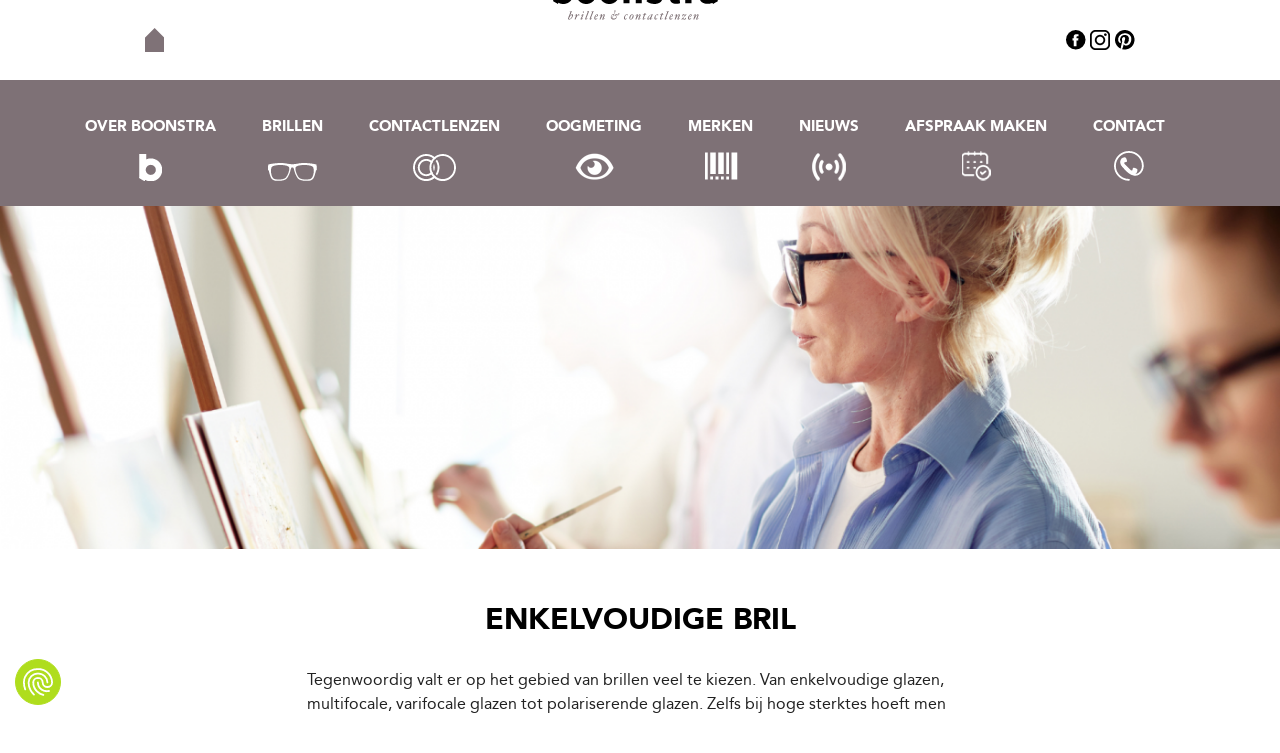

--- FILE ---
content_type: text/html; charset=utf-8
request_url: https://www.boonstra-brillen.nl/enkelvoudige-bril
body_size: 11624
content:
<!DOCTYPE html><!--[if lt IE 7]> <html class="no-js lt-ie9 lt-ie8 lt-ie7 mx_cookie"> <![endif]--><!--[if IE 7]> <html class="no-js lt-ie9 lt-ie8"> <![endif]--><!--[if IE 8]> <html class="no-js lt-ie9"> <![endif]--><!--[if gt IE 8]><!--> <html class="no-js"> <head><meta http-equiv="X-UA-Compatible" content="IE=edge"> <meta http-equiv="Content-Type" content="text/html; charset=utf-8" /> <title>Enkelvoudige bril: leesbril, verte bril ect. - Boonstra Brillen</title> <meta name="description" content="Bent u opzoek naar een enkelvoudige bril? Met een enkelvoudige bril ziet u weer scherp in de verte óf dichtbij. Boonstra Brillen gevestigd in Apeldoorn adviseert u graag over een enkelvoudige bril!" /> <meta name="robots" content="index,follow" /> <script type="text/javascript" src="/cache/js/567-config.js?ts=1769702543"></script> <script type="text/javascript" src="/cache/js/567-1-lang.js?ts=1769702543"></script> <meta name="viewport" content="width=device-width, initial-scale=1.0"> <link rel="shortcut icon" type="image/x-icon" href="https://boonstra-brillennl.cdn.maxicms.nl/templates/favicon.png" /> <link type="text/css" rel="stylesheet" href='https://fonts.googleapis.com/css?family=Roboto:300,400,500,700' > <link rel="stylesheet" href="https://boonstra-brillennl.cdn.maxicms.nl/templates/css/layout.css"> <link rel="stylesheet" href="https://boonstra-brillennl.cdn.maxicms.nl/templates/css/responsive.css"> <link rel="stylesheet" href="https://boonstra-brillennl.cdn.maxicms.nl/templates/css/normalize.css"> <link rel="stylesheet" href="https://boonstra-brillennl.cdn.maxicms.nl/templates/css/main.css"> <link href="https://boonstra-brillennl.cdn.maxicms.nl/templates/p7pm3/p7PM3-01.css" rel="stylesheet" type="text/css" media="all"> <script type="text/javascript" src="https://boonstra-brillennl.cdn.maxicms.nl/templates/p7pm3/p7PM3scripts.js"></script> <!-- Google Tag Manager --> <script>(function(w,d,s,l,i){w[l]=w[l]||[];w[l].push({'gtm.start':
new Date().getTime(),event:'gtm.js'});var f=d.getElementsByTagName(s)[0],
j=d.createElement(s),dl=l!='dataLayer'?'&l='+l:'';j.async=true;j.src=
'https://www.googletagmanager.com/gtm.js?id='+i+dl;f.parentNode.insertBefore(j,f);
})(window,document,'script','dataLayer','GTM-KJFCRZK');</script> <!-- End Google Tag Manager --> <link rel="stylesheet" href="/lib/Cupella/Modules/Block/Views/image.css?ts=1484231579" /> <link rel="stylesheet" href="/assets/css/default.css?ts=1484231578" /></head> <body> <!-- Google Tag Manager (noscript) --><noscript><iframe src="https://www.googletagmanager.com/ns.html?id=GTM-KJFCRZK"
height="0" width="0" style="display:none;visibility:hidden"></iframe></noscript><!-- End Google Tag Manager (noscript) --> <header><div class="fullrow topheaderFR hide-for-small-only"> <div class="topheader"> <div class="top-left"> <a href="/" title="Boonstra Brillen" class="home-icon"></a> </div> <div class="top-middle"> <a href="/" title="Boonstra Brillen"><div class="boonstra-logo"> </div></a> </div> <div class="top-right"> <div class="header-social right"> <a class="socialIcon social-facebook" target="_blank" href="https://www.facebook.com/Boonstra-Brillen-249688501712326/?ref=hl">Facebook</a> <a href="https://www.instagram.com/boonstrabrillen/" title="Instagram" target="_blank" class="socialIcon social-instagram">Instagram</a> <a href="https://nl.pinterest.com/boonstrabrillen/" title="Pinterest" target="_blank" class="socialIcon social-pinterest">Pinterest</a> </div> </div> </div> </div> <div class="fullrow headermenu"> <div class="row"> <div class="navigation"> <div id="p7PM3_1" class="p7PM3-01 p7PM3 p7PM3noscript horiz responsive menu-centered auto-subs sub-left"> <div class="mobile-wrap"> <div class="mobile1"> <div align="center"><a href="tel:+31555212774"><img src="https://boonstra-brillennl.cdn.maxicms.nl/templates/afbeeldingen/tel.png" width="35" height="35" alt="Bel"/></a></div> </div> <div class="mobile2"> <div align="center"><a href="mailto:optiek@boonstra-brillen.nl"><img src="https://boonstra-brillennl.cdn.maxicms.nl/templates/afbeeldingen/mail.png" width="35" height="35" alt="contact"/></a></div> </div> <div class="mobile"> <div align="center"><a href="https://goo.gl/maps/opFBqKzuwcK2" title="Google Maps" target="_blank"><img src="https://boonstra-brillennl.cdn.maxicms.nl/templates/afbeeldingen/maps.png" width="35" height="35" alt="Google Maps"/></a></div> </div></div> <div id="p7PM3tb_1" class="pmm3-toolbar closed"><a href="#" title="Hide/Show Menu">&equiv;</a></div> <ul class=" p7DMM09-menu closed"> <li class="mx_first"> <a href="/over-boonstra" title="Over Boonstra" class="navItem nav-over-boonstra">Over Boonstra</a> </li> <li> <a href="/brillen" title="Brillen" class="navItem nav-brillen">Brillen</a> </li> <li> <a href="/contactlenzen" title="Contactlenzen" class="navItem nav-contactlenzen">Contactlenzen</a> </li> <li> <a href="/oogmeting-apeldoorn" title="Oogmeting" class="navItem nav-oogmeting-apeldoorn">Oogmeting</a> </li> <li> <a href="/onze-merken" title="Merken" class="navItem nav-onze-merken">Merken</a> </li> <li> <a href="/nieuws" title="Nieuws" class="navItem nav-nieuws">Nieuws</a> </li> <li> <a href="/afspraak-maken" title="Afspraak maken" class="navItem nav-afspraak-maken">Afspraak maken</a> </li> <li class="mx_last"> <a href="/contact" title="Contact" class="navItem nav-contact">Contact</a> </li> </ul> <script type="text/javascript">P7_PM3op('p7PM3_1',1,8,-5,-5,0,1,0,1,0,1,1,1,0,900,1,0,0)</script> </div></div> </div> </div> </header> <div class="clear"></div> <section class="over-boonstra" id="over-boonstra"> <div class="slidercontent"> <img src="https://boonstra-brillennl.cdn.maxicms.nl/uploads/Block/image/1/enkelvoudige-bril-boonstra-brillen-apeldoorn.png" alt="" /> </div> <div class="fullrow"> <div class="content-wrapper-index"> <div class="tekstvak-breed" > <h1>Enkelvoudige&nbsp;BRIL</h1> <p>Tegenwoordig valt er op het gebied van brillen veel te kiezen. Van enkelvoudige glazen, multifocale, varifocale glazen tot polariserende glazen. Zelfs bij hoge sterktes hoeft men geen 'jampotglazen' te dragen. Wanneer heeft u welke sterkte nodig? De opticiens van <a title="Opticiens van Boonstra Brillen" href="https://www.boonstra-brillen.nl/over-boonstra">Boonstra Brillen &amp; Contactlenzen</a> informeren u graag in onze optiek in Apeldoorn over de voor- en nadelen van een enkelvoudige bril met enkelvoudige glazen.</p> <h2>Enkelvoudige brillenglazen</h2> <p>Ziet u van veraf niet scherp? Of ervaart u problemen met het zicht van dichtbij? Met een enkelvoudige bril kunt u op &eacute;&eacute;n focuspunt weer scherp zien. Wij, opticiens, spreken over het brillenglas wanneer wij het hebben over 'enkelvoudig'. Enkelvoudig is in principe simpel, omdat het enkel &eacute;&eacute;n soort sterkte bevat. Een enkelvoudige bril kan een leesbril, verte bril of bril voor het autorijden zijn.&nbsp;</p> <h2>Leesbril</h2> <p>Wanneer u de veertig jaar bent gepasseerd is het goed mogelijk dat het lezen van kleine letters lastiger wordt. Een enkelvoudige leesbril kan de oplossing zijn. Aan de hand van een <a title="Uitgebreide oogmeting in Apeldoorn" href="https://www.boonstra-brillen.nl/oogmeting-apeldoorn">deskundige oogmeting</a> wordt er bepaald welke leessterkte het meest geschikt voor u is.</p> <h2>Verte bril</h2> <p>Voor het corrigeren van de verte zijn er verte brillen. De glazen van een vertebril bevat een sferische sterkte. In sommige gevallen kan er ook nog een cilinder en een as-waarde toegepast zijn.</p> <h2>ENKELVOUDIGE BRIL NODIG?</h2> <p>Heeft u een enkelvoudige bril nodig of wilt u checken of uw huidige enkelvoudige glazen nog bij uw zicht passen? Neem dan contact met ons via <a title="Bellen naar 055-5212774" href="tel:+31555212774">055-5212774</a> of stuur ons een bericht via ons <a title="Contactformulier invullen" href="https://www.boonstra-brillen.nl/contact">contactformulier</a>. U kunt ook onze brillenzaak in <a title="Opticien Apeldoorn" href="https://www.boonstra-brillen.nl/optiek-apeldoorn">Apeldoorn</a> bezoeken voor een persoonlijk en deskundig oogadvies voor een enkelvoudige bril. Wij helpen u graag bij uw zoektocht naar een nieuwe enkelvoudige bril.</p> <p><img src="https://boonstra-brillennl.cdn.maxicms.nl/uploads/Editor/enkelvoudige-glazen.png" alt="Enkelvoudige glazen" width="800" height="168" /></p> </div> <div section class="fotobanner2"> </div> <div class="tekstvak-breed" > </div> <div section class="fotobanner2"> </div> <div class="tekstvak-breed" > </div> <div section class="fotobanner2"> </div><br><br> </div></div> </section> <div class="clear"></div> <div class="fullrow"> </div> <div class="clear"></div> <div class="fullrow" id="footer-color"> <div class="footer"> <div class="footer-blok-links"> <p><strong>Boonstra Brillen &amp; Contactlenzen</strong></p> <p>Mercatorplein 10<br />7316 HL APELDOORN<br /><a href="tel:+31555212774">055 5212774</a><br /><a href="mailto:optiek@boonstra-brillen.nl">optiek@boonstra-brillen.nl</a></p> <p><strong>Openingstijden</strong></p> <p>Maandag: Gesloten<br />Dinsdag: 09.00-17.30<br />Woensdag: 09.00-17.30<br />Donderdag: 09.00-17.30<br />Vrijdag: 09.00-17.30*<br />Zaterdag: 09.00-17.00<br /><br /><strong>* Dicht op koopavond</strong></p> <p><a title="review boonstra brillen" href="https://g.page/r/CSBjoScx0xJ0EAg/review" target="_blank" rel="noopener noreferrer"><img src="https://boonstra-brillennl.cdn.maxicms.nl/uploads/Editor-thumbs/2/tevreden-met-onze-service.png" alt="" width="324" height="68" /></a></p> </div> <div class="footer-blok-midden"><p><a title="ledenzoeker NUVO" href="https://www.nuvo-keurmerk.nl/ledenzoeker.php" target="_blank" rel="noopener"><img src="https://boonstra-brillennl.cdn.maxicms.nl/uploads/Editor-thumbs/2/nuvo-2026.png" alt="Nuvo keurmerk 2026" width="222" height="300" /></a></p></div> <div class="footer-blok-rechts"> <div id="map_canvas"><p><a title="Opticien in Apeldoorn" href="https://www.boonstra-brillen.nl/opticien-apeldoorn">Opticien Apeldoorn</a> | <a title="Optiek Apeldoorn" href="https://www.boonstra-brillen.nl/optiek-apeldoorn">Optiek Apeldoorn</a> | <a title="Brillenzaak Apeldoorn" href="https://www.boonstra-brillen.nl/brillenzaak-van-apeldoorn">Brillenzaak Apeldoorn</a> | <a href="https://www.boonstra-brillen.nl/afspraak-maken" rel="noreferrer">Afspraak maken</a> |&nbsp;<a href="http://www.letsmail.nl/h/r/0E9347C833946E94" target="_blank" rel="noopener noreferrer">Nieuwsbrief</a> | <a title="Veelgestelde vragen" href="https://www.boonstra-brillen.nl/veelgestelde-vragen">FAQ</a> |&nbsp;<a title="Assortiment brillen" href="https://www.boonstra-brillen.nl/assortiment-brillen">Brillen</a>&nbsp;|&nbsp;<a title="Opticien diensten" href="https://www.boonstra-brillen.nl/opticien-diensten">Diensten</a>&nbsp;|&nbsp;<a title="Merken" href="https://www.boonstra-brillen.nl/onze-merken">Merken</a>&nbsp;| <a title="Nieuws" href="https://www.boonstra-brillen.nl/nieuws">Nieuws</a> | <a href="https://www.boonstra-brillen.nl/privacyverklaring">Privacyverklaring</a>&nbsp;|&nbsp;<a title="Sitemap" href="https://www.boonstra-brillen.nl/overzicht">Sitemap</a></p> <p><iframe src="https://www.google.com/maps/embed?pb=!1m18!1m12!1m3!1d2444.6198655635944!2d5.959810415796076!3d52.213955179757384!2m3!1f0!2f0!3f0!3m2!1i1024!2i768!4f13.1!3m3!1m2!1s0x47c7c77f84bac963%3A0x7412d33127a16320!2sBoonstra+Brillen+%26+Contactlenzen!5e0!3m2!1snl!2snl!4v1504532842746" allowfullscreen="" frameborder="0" style="border: 0;" width="100%" height="250"></iframe></p></div> </div> </div> </div> <script type="text/javascript" src="/js/jquery.min.js?ts=1421136059"></script><script type="text/javascript" src="/js/jquery.ctrlz.js?ts=1686308660"></script><script type="text/javascript" src="/js/main.js?ts=1589859582"></script></body> </html>

--- FILE ---
content_type: text/css
request_url: https://boonstra-brillennl.cdn.maxicms.nl/templates/css/layout.css
body_size: 3293
content:
@charset "utf-8";

@font-face {
  font-family: 'Avenir LT Std 65 Medium';
  src: url('../fonts/AvenirLTStd-Black.eot'); /* IE9 Compat Modes */
  src: url('../fonts/AvenirLTStd-Black.eot?#iefix') format('embedded-opentype'), /* IE6-IE8 */
       url('../fonts/AvenirLTStd-Black.woff') format('woff'), /* Modern Browsers */
       url('../fonts/AvenirLTStd-Black.ttf')  format('truetype'), /* Safari, Android, iOS */
       url('../fonts/AvenirLTStd-Black.svg#2d55e36446b90be6f85f84e74f83cb6c') format('svg'); /* Legacy iOS */
       
  font-style:   normal;
  font-weight:  400;
}
@font-face {
  font-family: 'Avenir LT Std 55 Roman';
  src: url('../fonts/AvenirLTStd-Roman.eot'); /* IE9 Compat Modes */
  src: url('../fonts/AvenirLTStd-Roman.eot?#iefix') format('embedded-opentype'), /* IE6-IE8 */
       url('../fonts/AvenirLTStd-Roman.woff') format('woff'), /* Modern Browsers */
       url('../fonts/AvenirLTStd-Roman.ttf')  format('truetype'), /* Safari, Android, iOS */
       url('../fonts/AvenirLTStd-Roman.svg#1297092b477b7e1dcddfcf3bbb416185') format('svg'); /* Legacy iOS */
       
  font-style:   normal;
  font-weight:  400;
}

@font-face {
  font-family: 'Cuisine';
  src: url('../fonts/Cuisine.eot'); /* IE9 Compat Modes */
  src: url('../fonts/Cuisine.eot?#iefix') format('embedded-opentype'), /* IE6-IE8 */
       url('../fonts/Cuisine.woff') format('woff'), /* Modern Browsers */
       url('../fonts/Cuisine.ttf')  format('truetype'), /* Safari, Android, iOS */
       url('../fonts/Cuisine.svg#1c2800d2f280676b14d5c37c1f37b3e3') format('svg'); /* Legacy iOS */
       
  font-style:   normal;
  font-weight:  400;
}


@font-face {
  font-family: 'Adobe Garamond Pro';
  src: url('../fonts/AGaramondPro-Regular.eot'); /* IE9 Compat Modes */
  src: url('../fonts/AGaramondPro-Regular.eot?#iefix') format('embedded-opentype'), /* IE6-IE8 */
       url('../fonts/AGaramondPro-Regular.woff') format('woff'), /* Modern Browsers */
       url('../fonts/AGaramondPro-Regular.ttf')  format('truetype'), /* Safari, Android, iOS */
       url('../fonts/AGaramondPro-Regular.svg#1eabc8b27c1d378ed9b1f5dd58b5095c') format('svg'); /* Legacy iOS */
       
  font-style:   normal;
  font-weight:  400;
}


body{background:#fff;color:#222;padding:0;margin:0;font-family:"Helvetica Neue",Helvetica,Roboto,Arial,sans-serif;font-family:'HelveticaNeueLT Std Lt';font-weight:400;font-style:normal;line-height:1.5;position:relative;cursor:auto;}
.clear{clear:both; font-size:0px;line-height:0px; display:block;}
img{max-width:100%;height:auto;}
ul, ol, dl{padding:0;margin:0;}
h4, h5, h6, p{margin-top:0;padding-right:0px;padding-left:0px;}
h1{margin-top:0;font-size:30px;color:#000000;font-weight:bold;text-transform:uppercase;    font-family: 'Avenir LT Std 65 Medium';}
h2{margin-top:0;font-size:30px;color:#000000;font-weight:400;text-transform:uppercase;    font-family: 'Avenir LT Std 65 Medium';}
h3{margin-top:0;font-size:30px;color:#000000;font-weight:400;text-transform:uppercase;    font-family: 'Avenir LT Std 65 Medium';}
a img{border:none;}
a:link{color:#222;text-decoration:underline;}
a:visited{color:#7E7176;text-decoration:underline;}
a:hover, a:active, a:focus{color:#000;}
p{font-family:'Avenir LT Std 55 Roman';}
iframe {width:100%!important; border: 0 none;display: block;}
.tekstvak-online iframe {width:100%!important; min-height:950px !important; border: 0 none;display: block;}
h2,h3{text-transform:uppercase;font-family:'Avenir LT Std 65 Medium';}
h3{font-size:17px;margin-bottom:0px;}
.fullrow{width:100%;margin:0 auto; float:left;}
.topheaderFR{position:fixed;top:0px;background-color:#fff;z-index:999;}
.topheader{min-height:80px;position:relative;max-width:1000px;margin:0 auto;}
.top-left{width:33%;float:left;height:80px;}
.top-middle{width:33%;float:left;height:80px;}
.top-right{width:33%;float:right!important;height:80px;}
.right{float:right!important;}
.headermenu{background-color:#7E7176;padding:25px 0px 25px 0px;position:fixed;z-index:9999;top:80px;}
.boonstra-logo{background-image:url('../afbeeldingen/graphics/logo.svg');width:165px;height:40px;position:relative;top:50%;-webkit-transform:translateY(-50%);-moz-transform:translateY(-50%);-ms-transform:translateY(-50%);transform:translateY(-50%);margin:0 auto; margin-top: 0px;}
.home-icon{display:block;background-image:url('../afbeeldingen/graphics/home.svg');width:19px;height:24px;position:relative;top:50%;-webkit-transform:translateY(-50%);-moz-transform:translateY(-50%);-ms-transform:translateY(-50%);transform:translateY(-50%);margin-left:5px;}
.himg-row{position:relative;  }

.img-header{width:100% !important;}
.socialIcon{display:block;width:20px;height:20px;float:left;text-indent:-9999px;margin:0px 0.3em 0px 0px;}
.header-social{height:20px;position:relative;top:50%;-webkit-transform:translateY(-50%);-moz-transform:translateY(-50%);-ms-transform:translateY(-50%);transform:translateY(-50%);}
.social-pinterest{background-image:url('../afbeeldingen/graphics/pinterest.svg');}
.social-facebook{background-image:url('../afbeeldingen/graphics/facebook.svg');}
.social-instagram{background-image:url('../afbeeldingen/graphics/instagram.png');}

.navigation{text-transform:uppercase;font-family:'Avenir LT Std 65 Medium';font-size:15px;width:100%; max-width:1400px;margin:0 auto;}
.mobile-wrap {width:85%; float:left; background-color:#7e7176; margin: 8px 0;}
.mobile2 {width:33%; float:left;padding: 2% 0;}

.mobile1 {width:33%; float:left;padding: 2% 0;}

.mobile { width:33%; float:left;padding: 2% 0;}
.navItem{display:inline-block;margin:0px 50px 0px 0px;background-repeat:no-repeat;background-position:bottom center;}
.nav-home{background-image:url('../afbeeldingen/graphics/in-huis.svg');}
.nav-over-boonstra{background-image:url('../afbeeldingen/graphics/over-boonstra.svg');}
.nav-brillen{background-image:url('../afbeeldingen/graphics/over-brillen.svg');}
.nav-oogmeting-apeldoorn{background-image:url('../afbeeldingen/graphics/oogmeting-apeldoorn.png');}
.nav-contact{background-image:url('../afbeeldingen/graphics/contact.svg');}
.nav-zonnebrillen{background-image:url('../afbeeldingen/graphics/zonnebril.svg');}
.nav-contactlenzen{background-image:url('../afbeeldingen/graphics/contactlenzen.svg');}
.nav-nieuws{background-image:url('../afbeeldingen/graphics/nieuws.png');}
.nav-bril-online{background-image:url('../afbeeldingen/graphics/bril-online-passen.png');}
.nav-onze-merken{background-image:url('../afbeeldingen/graphics/barcode.png');}
.nav-afspraak-maken {background-image:url('../afbeeldingen/graphics/calendar_14909978.png');}

.slidercontent { width:100%; height:auto; float:left;margin-top:206px;overflow: hidden; position: relative;  }
.slidercontent img {width:100%; height:auto;}

.foto-links{width:29%;padding:2%;float:left;}
.tekstvak-rechts{float:left;width:61%;padding:2%;}
.tekstvak-rechts-contact{float:left;width:56%;padding:2%;}
.tekstvak-links{width:36%;padding:2%;float:left;}
.tekstvak-links h1 {text-align: left;}
.tekstvak-breed {width:66.6%;padding:50px 4%; margin:0 auto;}
.tekstvak-online {width:92%;max-width:1000px;padding:50px 4%; margin:0 auto;}

.tekstvak-foto {float:left;width:92%;padding:2% 4%;}
.tekstvak-foto-tekst {position:relative;margin-top: -180px;
	margin-left: 40px;width:50%;}
.tekstvak-foto-tekst h3 {    text-transform: uppercase;
    font-family: 'Avenir LT Std 65 Medium';
    font-size: 30px;
    padding: 5px 0px 0px 0px;
    margin: 0px 0px 0px 0px;
    line-height: 40px;
	border-top:solid 1px #fff;
	margin-bottom:0;
	display:inline;
	color:#fff;
}
.tekstvak-foto-tekst p {     font-family: 'Adobe Garamond Pro';
    line-height: 30px;
	font-size: 33px;
color:#fff;
	margin:0;
    text-rendering: optimizeLegibility;
	font-weight: 400;

}

/*maatwerk aanbieding*/
#aanbieding {    width: 100%;
    /* max-width: 1800px; */
    /* min-height: 100%; */
   
    background-color: #ff6600;
    opacity: 0.9;
    margin: 0 auto;
    z-index: 6;
    overflow: hidden;
}
.aanbieding {    max-width: 1200px;
    margin: 0 auto;
    text-align: center;
padding:10px;
}
.aanbieding img {width:100%; height:auto; display:none; }
.aanbieding h2 {    font-size: 25px;
    color: #fff;
    text-align: center;
    padding: 10px;
    opacity: 0.9;
    font-weight: 500;
text-decoration: none;
	margin-bottom:0;
	
	
}
.aanbieding p {margin-bottom:0;}
.aanbieding a {text-decoration: none;font-size:18px; line-height: 28px; margin:0 auto; color:#fff; }

.dottedButton {
    width: 160px;
    height: 160px;
    -webkit-border-radius: 50%;
    -moz-border-radius: 50%;
    border-radius: 50%;
    border: 1px dashed #fff;
    background-color: #7E7176;
    -webkit-box-shadow: 0px 0px 0px 4px #7E7176;
    -moz-box-shadow: 0px 0px 0px 4px #7E7176;
    box-shadow: 0px 0px 0px 4px #7E7176;
    text-transform: uppercase;
    font-family: 'Avenir LT Std 65 Medium';
    color: #fff;
    text-align: center;
    font-size: 1.4rem;
    line-height: 25px;
    position: absolute;
    right: 100px;
	top: 255px;}

.dottedButton.zonnebrillenDB span {
    position: relative;
    top: 50%;
    -webkit-transform: translateY(-50%);
    -moz-transform: translateY(-50%);
    -ms-transform: translateY(-50%);
    transform: translateY(-50%);
    display: block;
}

/* contactlenzen*/
.blok {width:29%; padding:2%; float:left; text-align:center;}
.blok-links {width:50%;padding:0%; float:left; 
    }
.blok-rechts {width:46%;padding:2%; float:left;background-color: #7E7176;     height: 236px;
    color: #fff;}
.blok-rechts h3 {font-size: 1.5rem;color:#fff; text-transform: uppercase;     font-family: 'Avenir LT Std 65 Medium';}

.blok-wrapper {width:100%;float:left;margin-bottom:60px;}
.tekst-lijnen {border-top:solid 2px #fff;border-bottom:solid 2px #fff;height: 200px;
    margin: 18px 0;}

.content-wrapper{max-width:1000px;margin:0 auto;    margin-top: 200px;}
.content-wrapper-index{max-width:1000px;margin:0 auto;   }

.fotobanner{max-width:1000px;margin:0 auto;padding:60px 0px 60px 0px;border-bottom:1px solid #7E7176;}
.fotobanner img{width:100%;height:auto;}
.fotobanner2{max-width:1000px;margin:0 auto;padding:0;}
.fotobanner2 img{width:100%;height:auto;}
.over-boonstra{position: relative;}
.over-boonstra {border-bottom:1px solid #7E7176;}
.over-boonstra h1{font-family:'Avenir LT Std 65 Medium';text-transform:uppercase;font-size:30px;color:#000;text-align:center;}

.over-boonstra .foppeNaam{font-family:'Cuisine';font-size:29px;color:#7E7176;}

.merkItem{height:110px;margin:0px 1% 1% 0px;background-repeat:no-repeat;background-position:0;background-size:cover;}
.merken-logo {width:19%; float:left;}
.row { 
width: 100%;
    margin: 0 auto;
	/*max-width: 60em;*/}
.dilem{background-image:url('../afbeeldingen/graphics/dilem.svg');}
.exalto{background-image:url('../afbeeldingen/graphics/exalto.svg');}
.oxibis{background-image:url('../afbeeldingen/graphics/oxibis.svg');}
.porsche{background-image:url('../afbeeldingen/graphics/porsche-design.svg');}
.owp{background-image:url('../afbeeldingen/graphics/owp.svg');}
.cogan{background-image:url('../afbeeldingen/graphics/cogan.svg');}
.henry-jullien{background-image:url('../afbeeldingen/graphics/henry-jullien.svg');}
.rayban{background-image:url('../afbeeldingen/graphics/rayban.svg');}
.imago{background-image:url('../afbeeldingen/graphics/imago.svg');}
.serengeti{background-image:url('../afbeeldingen/graphics/serengeti.svg');}
.diesel{background-image:url('../afbeeldingen/graphics/diesel.svg');}
.bellinger{background-image:url('../afbeeldingen/graphics/bellinger.svg');}
.lookkino{background-image:url('../afbeeldingen/graphics/lookkino.svg');}
.look{background-image:url('../afbeeldingen/graphics/look.svg');}
.look-me{background-image:url('../afbeeldingen/graphics/look-me.svg');}
.rodenstock{background-image:url('../afbeeldingen/graphics/rodenstock.svg');}
.dutz{background-image:url('../afbeeldingen/graphics/dutz.svg');}

#footer-color{background-color:#7E7176;}
.footer{height:315px;max-width:1000px;float:none;background-color:#7E7176;margin:60px auto 0;}
.footer a {color:#ffffff; text-decoration: underline;}
.footer a:hover {color:#ffffff; text-decoration: none;}
.footer iframe {width: 100%; min-height: auto;}
.footer-blok-links{line-height:130%;font-size:15px;color:#fff;width:25%;float:left;padding:2%;font-weight:bold;font-family:'Avenir LT Std 55 Roman' !important;}
.footer-blok-midden{line-height:130%;font-size:15px;color:#fff;width:25%;float:left;padding:2%;font-weight:bold;font-family:'Avenir LT Std 55 Roman' !important;}
.footer-blok-rechts{line-height:130%;font-size:15px;color:#fff;float:left;width:33%;padding:2%;}
#map_canvas{height:315px;}
@media only screen{
.mt190{margin-top:0px;}

.navItem{height:30px;line-height:30px;text-align:center;}

.header-quote{width:240px;border-top:2px solid #7E7176;position:absolute;top:75px;left:75px;display:block;}
.header-quote *{color:#fff !important;}
	
@media screen and (max-width:40em){
	
	.header-quote{top:20px;left:20px;}
}

.header-quote h3{text-transform:uppercase;font-family:'Avenir LT Std 65 Medium';font-size:30px;padding:5px 0px 0px 0px;margin:0px 0px 0px 0px;line-height:40px;}
.header-quote p{font-size:30px;color:#7E7176;line-height:40px;}
@media screen and (max-width:40em){.header-quote h3,
.header-quote p{font-size:20px;line-height:30px;}
}

}
@media only screen and (min-width:40.063em){.mt190{margin-top:190px; max-height:450px; overflow:hidden;}

.navItem{height:60px;}

}


--- FILE ---
content_type: text/css
request_url: https://boonstra-brillennl.cdn.maxicms.nl/templates/css/responsive.css
body_size: 735
content:
@media only screen and (min-width:1400px) and (max-width:3600px){
}
@media only screen and (min-width:1399px){
.mobile-wrap{display:none;}
.mobile2{display:none}
.mobile1{display:none}
.mobile{display:none;}

}
@media only screen and (min-width:1000px) and (max-width:1399px){
.mobile-wrap{display:none;}
.mobile2{display:none}
.mobile1{display:none}
.mobile{display:none;}
	
	.dottedButton {top:255px; }
	.header-quote{top:50px;}

}

@media only screen and (min-width:700px) and (max-width:999px){
	.slidercontent {     margin-top: 156px;}
.mobile-wrap{display:none;}
.mobile2{display:none}
.mobile1{display:none}
.mobile{display:none;}
	.mt190 {
    margin-top: 155px;
}
	.zonnebrillen-quote p, .contactlensen-quote p {
    line-height: 25px;
    font-size: 25px;
    margin: 0;
	}
	.dottedButton {right: 50px;
    top: 160px;
	    width: 125px;
    height: 125px;
	}
	.navItem{background: none; display: block !important; margin-right:0!important;}
	.headermenu { padding: 5px 0px 5px 0px;}
	.dottedButton {
		top: 100px;}
	
}
@media only screen and (min-width:768px) and (max-width:770px){
.navItem{height:auto; background: none; display: block !important; margin-right:0!important;}
}
@media only screen and (min-width:320px) and (max-width:767px){
	.slidercontent {     margin-top: 70px;}
		.navItem{height:auto; background: none; display: block !important; margin-right:0!important;}
	.headermenu { padding: 5px 0px 5px 0px; position: relative; z-index: 9999; top: 70px;}
	.top-left { width: 14%;padding:0 2%;}
	.content-wrapper {margin-top:150px}
	.tekstvak-breed {width:92%;padding: 20px 4% 0px;}
	.footer-blok-links {width: 48%;padding:4%;}
	.footer-blok-rechts {width: 92%;padding:4%;}
	.footer { margin: 10px auto 0;}
	.foto-links {display:none;}
	.tekstvak-rechts {width: 92%; padding:4%}
	.tekstvak-rechts-contact {width: 92%; padding:4%}
	.tekstvak-links {width: 92%; padding:4%}
	.fotobanner {  padding: 0px 0px 60px 0px;}
	.mt190 {   margin-top: 70px;}
	.merken-logo {width: 49%; }
	
	
}

@media only screen and (min-width:639px) and (max-width:700px){
.dottedButton {display:none;}
	.header-quote { left: 0; width:96%; padding:0 2% }
	
}
@media only screen and (min-width:479px) and (max-width:639px){
	.dottedButton {display:none;}
	
}
@media only screen and (min-width:320px) and (max-width:479px) {
	.footer-blok-links {width: 92%;padding:4%;}
	.headermenu {position:fixed;}
	.mt190 {   margin-top: 140px;}
	.zonnebrillen-quote { width: 92%; padding: 0 4%; right:0; }
	.zonnebrillen-quote p {font-size:17px; line-height:17px;}
	.blok-links {width:100%;}
	.blok-rechts {width:96%;height:auto;}
	.tekstvak-foto {overflow: hidden;}
	.tekstvak-foto img { max-width: 250%; margin-left:-100px;}
	.tekstvak-foto-tekst {margin-top: -290px; width: 92%;}
	.blok {width: 96%;}
.tekst-lijnen {height:auto;}
	.header-quote { left: 0;}
	.dottedButton {display:none;}
	
}
	
	

--- FILE ---
content_type: text/css
request_url: https://boonstra-brillennl.cdn.maxicms.nl/templates/css/normalize.css
body_size: 386
content:


article,
aside,
details,
figcaption,
figure,
footer,
header,
hgroup,
main,
nav,
section,
summary{display:block;}

[hidden]{display:none;}
html{font-size:100%;-ms-text-size-adjust:100%;-webkit-text-size-adjust:100%;}
html,
button,
input,
select,
textarea{font-family:sans-serif;}
body{margin:0;}
a:focus{outline:thin dotted;}
a:active,
a:hover{outline:0;}
/*h1{font-size:2em;margin:0.67em 0;}
h2{font-size:1.5em;margin:0.83em 0;}
h3{font-size:1.17em;margin:1em 0;}
h4{font-size:1em;margin:1.33em 0;}
h5{font-size:0.83em;margin:1.67em 0;}
h6{font-size:0.67em;margin:2.33em 0;}
abbr[title]{border-bottom:1px dotted;}*/
b,
strong{font-weight:bold;}

p,
pre{}

dl,
menu,
ol,
ul{margin:1em 0;}

menu,
ol,
ul{padding:0 0 0 40px;}

img{border:0;-ms-interpolation-mode:bicubic;}

input[type="text"].radius,
input[type="password"].radius,
input[type="date"].radius,
input[type="datetime"].radius,
input[type="datetime-local"].radius,
input[type="month"].radius,
input[type="week"].radius,
input[type="email"].radius,
input[type="number"].radius,
input[type="search"].radius,
input[type="tel"].radius,
input[type="time"].radius,
input[type="url"].radius,
input[type="color"].radius,
textarea.radius{border-radius:3px;}

select.radius{border-radius:3px;}

--- FILE ---
content_type: text/css
request_url: https://boonstra-brillennl.cdn.maxicms.nl/templates/css/main.css
body_size: 487
content:
@font-face{font-family:'Adobe Garamond Pro';src:url('../fonts/AGaramondPro-Regular.eot');src:url('../fonts/AGaramondPro-Regular.eot?#iefix') format('embedded-opentype'),
url('../fonts/AGaramondPro-Regular.woff') format('woff'),
url('../fonts/AGaramondPro-Regular.ttf') format('truetype'),
url('../fonts/AGaramondPro-Regular.svg#1eabc8b27c1d378ed9b1f5dd58b5095c') format('svg');font-style:normal;font-weight:400;}
html{color:#222;font-size:1em;line-height:1.4;}
::-moz-selection{background:#83ad40;text-shadow:none;}
::selection{background:#b3d4fc;text-shadow:none;}

audio,
canvas,
iframe,
img,
svg,
video{vertical-align:middle;}

.hidden{display:none !important;}
@media only screen and (min-width:35em){}
@media print,
(-webkit-min-device-pixel-ratio:1.25),
(min-resolution:120dpi){}
@media print{
*,
*:before,
*:after{background:transparent !important;color:#000 !important;box-shadow:none !important;text-shadow:none !important;}
a,
a:visited{text-decoration:underline;}
a[href]:after{content:"(" attr(href) ")";}

a[href^="#"]:after,
a[href^="javascript:"]:after{content:"";}

tr,
img{page-break-inside:avoid;}
img{max-width:100% !important;}
p,
h2,
h3{orphans:3;widows:3;}
h2,
h3{page-break-after:avoid;}
}

--- FILE ---
content_type: text/css
request_url: https://boonstra-brillennl.cdn.maxicms.nl/templates/p7pm3/p7PM3-01.css
body_size: 2092
content:
.p7PM3-01{line-height:1;font-size:15px;text-transform:uppercase;font-family:'Avenir LT Std 65 Medium';}
.p7PM3-01.horiz{padding:0px 8px;}
.pmm3-toolbar{display:none;}
.p7PM3-01 a img{border:none;vertical-align:bottom;}
.p7PM3-01.menu-centered{text-align:center;}
.p7PM3-01.menu-right{text-align:right;}
.p7PM3-01:after{content:"\0020";clear:both;font-size:0px;line-height:0;display:inline;height:0px;}
.p7PM3-01 ul{margin:0px;padding:0px;display:inline-block;vertical-align:bottom;}
.p7PM3-01 ul li{list-style-type:none;float:left;position:relative;}
.p7PM3-01 ul li a{padding:8px;color:#fff;text-decoration:none;line-height:30px;text-align:center;display:inline-block;margin:0px 30px 0px 0px;background-repeat:no-repeat;background-position:bottom center;}
.p7PM3-01 ul li a.pm3-link:hover{color:#DDD;}
.p7PM3-01 a.trig_closed{background-image:url(img/pmm3-right-light.gif);}
.p7PM3-01 ul ul a.trig_closed{background-image:url(img/pmm3-right-light.gif);}
.p7PM3-01 a.trig_open{background-image:url(img/pmm3-down-light.gif);background-color:#7E7176;color:#fff;-webkit-border-radius:5px;-moz-border-radius:5px;border-radius:5px;}
.p7PM3-01 ul ul li a{border:none;border-bottom:1px solid rgba(255,255,255,.8);color:#ddd;font-size:.9em;width:170px;margin:0;opacity:0.8;text-align:left;}
.p7PM3-01 ul ul li:last-child a{border-bottom:none;-webkit-border-bottom-right-radius:5px;-webkit-border-bottom-left-radius:5px;-moz-border-radius-bottomright:5px;-moz-border-radius-bottomleft:5px;border-bottom-right-radius:5px;border-bottom-left-radius:5px;}
.p7PM3-01 ul ul li a.pm3-link:hover, .p7PM3-01 ul ul li a.trig_open{background-color:#7E7176;color:#fff;}
.p7PM3-01 ul li a.pm3-link, .p7PM3-01 ul li a.pm3-link:hover{}
.p7PM3-01 ul ul{background-color:#7E7176;color:#fff;display:block;text-align:left;width:170px;-webkit-border-bottom-right-radius:5px;-webkit-border-bottom-left-radius:5px;-moz-border-radius-bottomright:5px;-moz-border-radius-bottomleft:5px;border-bottom-right-radius:5px;border-bottom-left-radius:5px;}
.p7PM3-01.transparent ul ul{background:linear-gradient(90deg, rgba(34,34,34,1), rgba(0,0,0,.95));}
.p7PM3-01.shadows ul ul{box-shadow:10px 10px 30px rgba(0,0,0,.5);}
.p7PM3-01.auto-subs ul ul{width:auto;}
.p7PM3-01.auto-subs ul ul li a{white-space:nowrap;}
.p7PM3-01 ul ul li{position:relative;float:none;margin:0px;padding:0px;}
.p7PM3-01.rounded ul ul{border-radius:5px;}
.p7PM3-01.rounded.justified ul li.pm3first ul.level_2,
.p7PM3-01.rounded.sub-left ul ul{border-top-left-radius:0px;}
.p7PM3-01.rounded.sub-left ul ul ul{border-top-left-radius:5px;}
.p7PM3-01.rounded.justified ul li.pm3last ul.level_2{border-top-right-radius:0px;}
.p7PM3-01.rounded ul a.root_trig,
.p7PM3-01.rounded ul a.root_link{border-radius:5px 5px 5px 5px;}
.p7PM3-01.rounded a.root_trig.trig_open{border-radius:5px 5px 0px 0px;}
.p7PM3-01.rounded ul ul a.pm3first,
.p7PM3-01.rounded ul ul .pm3first.pmm3-title-bar{border-radius:5px 5px 0px 0px;}
.p7PM3-01.rounded.sub-centered.justified ul li.pm3first ul.level_2 a.pm3first,
.p7PM3-01.rounded.sub-right.justified .pm3first .level_2 a.pm3first,
.p7PM3-01.rounded.sub-left ul.level_2 a.pm3first{border-top-left-radius:0px;}
.p7PM3-01.rounded.sub-left ul.level_3 a.pm3first,
.p7PM3-01.rounded.sub-left.justified .pm3last ul.level_2,
.p7PM3-01.rounded.sub-left.justified .pm3last ul.level_2 a.pm3first,
.p7PM3-01.rounded.sub-right.justified .pm3first .level_2 ul a.pm3first{border-top-left-radius:5px;}
.p7PM3-01.rounded.justified ul li.pm3last ul.level_2 a.pm3first,
.p7PM3-01.rounded.sub-right ul.level_2,
.p7PM3-01.rounded.sub-right ul.level_2 a.pm3first{border-top-right-radius:0px;}
.p7PM3-01.rounded.sub-right ul.level_2 ul,
.p7PM3-01.rounded.sub-right ul.level_2 ul a.pm3first{border-top-right-radius:5px;}
.p7PM3-01.rounded.sub-right.justified .pm3first .level_2,
.p7PM3-01.rounded.sub-right.justified .pm3first .level_2 a.pm3first{border-top-right-radius:5px;}
.p7PM3-01.rounded ul ul a.pm3last,
.p7PM3-01.rounded ul ul .pm3last.pmm3-title-bar{border-radius:0px 0px 5px 5px;}
.p7PM3-01.rounded ul ul a.pm3first.pm3last{border-radius:5px 5px 5px 5px;}
.p7PM3-01.rounded ul a.root_trig.trig_up{border-radius:5px 5px 5px 5px;}
.p7PM3-01.rounded li.trig_up div{padding-bottom:10px;}
.p7PM3-01.rounded .trig_up a.pm3first{border-radius:5px 5px 5px 5px !important;}
.p7PM3-01.rounded ul li.trig_up ul{border-radius:5px 5px 5px 5px;}
.p7PM3-01.rounded .trig_up .pm3first.pmm3-title-bar{border-radius:5px 5px 0px 0px !important;}
.p7PM3-01.rounded .trig_up .pm3last.pmm3-title-bar{border-radius:0px 0px 5px 5px !important;}
.p7PM3-01.vert.rounded{border-radius:5px;}
.p7PM3-01.vert.rounded a.root_trig{border-radius:5px 5px 5px 5px;}
.p7PM3-01.vert.rounded ul ul{border-radius:5px;}
.p7PM3-01 .pmm3-title-bar{padding:12px 18px;color:#DDD;background-color:#666;}
.p7PM3-01.auto-subs ul ul .pmm3-title-bar{white-space:nowrap;}
.p7PM3-01 .p7PM3_img{border:none;padding:0px;text-align:center;background:none !important;}
.p7PM3-01 .p7PM3_img img{border:none;width:auto !important;height:auto !important;max-width:100%;vertical-align:bottom;}
.p7PM3-01.vert{background:none;border:none;}
.p7PM3-01.vert.shadows{box-shadow:none;}
.p7PM3-01.vert ul{display:block;}
.p7PM3-01.vert ul li{float:none;padding:0px;position:relative;}
.p7PM3-01.vert ul ul li{padding:0px;margin:0px;}
.p7PM3-01 ul li a.current_mark{text-shadow:-.5px 0px 0px #000;}
.p7PM3-01 ul ul li a.current_mark{color:#FFF;font-weight:bold;text-shadow:none;}
.p7PM3-01.vert ul li a.current_mark{font-weight:bold;text-shadow:none;}
.p7PM3-01.p7PM3noscript{position:relative;}
.p7PM3-01.p7PM3noscript ul ul{position:absolute;display:none;top:100%;}
.p7PM3-01.p7PM3noscript ul ul ul{display:none;top:0px;left:100%;}
.p7PM3-01.vert.p7PM3noscript ul ul{top:0px;left:100%;}
.p7PM3-01.p7PM3noscript li:hover ul{display:block;}
.p7PM3-01.p7PM3noscript li:hover ul ul, .p7PM3-01.p7PM3noscript li:hover ul ul ul, .p7PM3-01.p7PM3noscript li:hover ul ul ul ul, .p7PM3-01.p7PM3noscript li:hover ul ul ul ul ul, .p7PM3-01.p7PM3noscript li:hover ul ul ul ul ul ul{display:none;}
.p7PM3-01.p7PM3noscript li li:hover ul, .p7PM3-01.p7PM3noscript li li li:hover ul, .p7PM3-01.p7PM3noscript li li li li:hover ul, .p7PM3-01.p7PM3noscript li li li li li:hover ul, .p7PM3-01.p7PM3noscript li li li li li li:hover ul{display:block;}
.p7PM3-01_crumbs.centered{text-align:center;}
.p7PM3-01_crumbs.right{text-align:right;}
.p7PM3-01_crumbs ul{margin:0px;padding:0px;overflow:hidden;font-size:1em;display:inline-block;}
.p7PM3-01_crumbs li{list-style-type:none;display:block;float:left;margin-right:.25em;}
.p7PM3-01_crumbs a{text-decoration:none;color:#000;}
.p7PM3-01_crumbs a:hover{text-decoration:underline;}
.p7PM3-01_crumbs li:last-child{margin-right:0px;font-weight:bold;}
.p7PM3-01_crumbs.thick-arrow li:after{content:"\0020 \0020 \27A7";}
.p7PM3-01_crumbs.thin-arrow li:after{content:"\0020 \0020 \279F";}
.p7PM3-01_crumbs.open-arrow li:after{content:"\0020 \0020 \21E8";}
.p7PM3-01_crumbs.triangle-dots li:after{content:"\0020 \0020 \2234";}
.p7PM3-01_crumbs.double-colon li:after{content:"\0020 \0020 \2237";}
.p7PM3-01_crumbs.pipe li:after{content:"\0020 \0020 |";}
.p7PM3-01_crumbs.dash li:after{content:"\0020 \0020 -";}
.p7PM3-01_crumbs li:last-child:after{content:"\0020";}
@media only screen and (min-width:0px) and (max-width:875px){.p7PM3-01.responsive:after{display:none;}
.p7PM3-01.responsive .pmm3-toolbar{display:block;background-color:#222;padding:10px;text-align:right;cursor:pointer;}
.p7PM3-01.responsive .pmm3-toolbar a{font-size:3em;font-weight:bold;color:#fff;text-decoration:none;}
.p7PM3-01.responsive .pmm3-toolbar a:hover{color:#FFF;}
.p7PM3-01.responsive .toggle-text.closed a:before{content:"Show Menu \0020";font-size:.5em;}
.p7PM3-01.responsive .toggle-text.opened a:before{content:"Hide Menu \0020";font-size:.5em;}
.p7PM3-01.responsive .pmm3-toolbar{display:block;background-color:#7E7176;padding:10px;}
.p7PM3-01.responsive{text-align:left !important;padding:0px !important;}
.p7PM3-01.responsive.vert ul{margin-top:0px;}
.p7PM3-01.responsive ul{display:block;}
.p7PM3-01.responsive ul li{float:none;margin-right:0px;text-align:center;border:dotted 1px #fff;}
.p7PM3-01.responsive a.trig_closed:hover{background-color:#7E7176;color:#ddd;}
.p7PM3-01.responsive ul ul{position:static !important;width:auto;}
.p7PM3-01.responsive .pmm3-title-bar{padding:12px 18px;}
.p7PM3-01.responsive ul ul a,
.p7PM3-01.responsive ul ul .pmm3-title-bar{padding-left:24px;}
.p7PM3-01.responsive ul ul ul a,
.p7PM3-01.responsive ul ul ul .pmm3-title-bar{padding-left:32px;}
.p7PM3-01.responsive ul.closed{display:none;}
.p7PM3-01.responsive ul.opened{display:block;}
.p7PM3-01.responsive.rounded,
.p7PM3-01.responsive.rounded *{border-radius:0px !important;}
.p7PM3-01.responsive.shadows *{box-shadow:none !important;}
.p7PM3-01_crumbs{display:none;}
.p7PM3-01_crumbs.show-mobile{display:block;}
.p7PM3.responsive.select .pmm3-select-wrapper{display:block;padding:10px;}
.p7PM3.responsive.select select{width:100%;font-size:1em;padding:4px;}
.p7PM3.responsive.select .pmm3-toolbar{display:none;}
.p7PM3.responsive.select ul{display:none;}
.p7PM3-01 div{left:0px !important;top:0px !important;}
}


@media only screen and (min-width:250px) and (max-width:1150px){

.p7PM3-01 ul li a {
      margin: 1px 15px 0px 0px;
    font-size: 14px;
    line-height: 56px;
	}
}

--- FILE ---
content_type: text/css
request_url: https://consent.cookiefirst.com/sites/boonstra-brillen.nl-403523e4-b5fd-4455-9363-d8dfcc6c1856/styles.css?v=81fbb3ce-d641-4b3d-95b3-8a41e373301a
body_size: 57
content:
.cookiefirst-root {--banner-font-family: Arial, sans-serif !important;--banner-width: 100% !important;--banner-bg-color: rgba(255, 255, 255, 1) !important;--banner-shadow: 0.1 !important;--banner-text-color: rgba(0, 0, 0, 1) !important;--banner-outline-color: rgba(193, 182, 180, 1) !important;--banner-accent-color: rgba(0, 0, 0, 1) !important;--banner-text-on-accent-bg: rgba(255,255,255,1) !important;--banner-border-radius:0 !important;--banner-backdrop-color: rgba(0,0,0,0.1) !important;--banner-widget-border-radius: 0 !important;--banner-btn-primary-text:rgba(255, 255, 255, 1) !important;--banner-btn-primary-bg:rgba(175, 221, 29, 1) !important;--banner-btn-primary-border-color:rgba(175, 221, 29, 1) !important;--banner-btn-primary-border-radius:4px !important;--banner-btn-primary-hover-text:rgba(255, 255, 255, 1) !important;--banner-btn-primary-hover-bg:rgba(175, 221, 29, 1) !important;--banner-btn-primary-hover-border-color:rgba(175, 221, 29, 1) !important;--banner-btn-primary-hover-border-radius:4px !important;--banner-btn-secondary-text:rgba(255, 255, 255, 1) !important;--banner-btn-secondary-bg:rgba(125, 112, 118, 1) !important;--banner-btn-secondary-border-color:rgba(125, 112, 118, 1) !important;--banner-btn-secondary-border-radius:4px !important;--banner-btn-secondary-hover-text:rgba(255, 255, 255, 1) !important;--banner-btn-secondary-hover-bg:rgba(125, 112, 118, 1) !important;--banner-btn-secondary-hover-border-color:rgba(125, 112, 118, 1) !important;--banner-btn-secondary-hover-border-radius:4px !important;--banner-btn-floating-bg:rgba(175, 221, 29, 1) !important;--banner-btn-floating-border:rgba(175, 221, 29, 1) !important;--banner-btn-floating-icon:rgba(255, 255, 255, 1) !important;--banner-btn-floating-hover-bg:rgba(175, 221, 29, 1) !important;--banner-btn-floating-hover-border:rgba(175, 221, 29, 1) !important;--banner-btn-floating-hover-icon:rgba(255, 255, 255, 1) !important;}

--- FILE ---
content_type: application/javascript
request_url: https://boonstra-brillennl.cdn.maxicms.nl/templates/p7pm3/p7PM3scripts.js
body_size: 8670
content:
var p7PM3over='_over';var p7PM3open='_down';var p7PM3indent='\u2007';var p7PM3ctl=[],p7PM3i=false,p7PM3a=false,p7PM3adv=[],p7PM3dy=(1000/100),p7PM3kf=false,p7PM3clk=false;function P7_PM3set(){var i,h,sh,hd,x,v,ie=P7_PM3getIEver();if(!document.getElementById||(ie>4&&ie<6)){return;}sh='.p7PM3 ul div {position:absolute; display:none; height:0px; top:100%; z-index:999;}\n';sh+='.p7PM3 li.pmm3-title-bar div {position:relative; display:block; height:auto; top:auto;}\n';sh+='.pmm3-select-wrapper {display:none;}\n';sh+='@media only screen and (min-device-width:768px) and (max-device-width:1024px) {\n';sh+='body * {cursor: pointer;}\n}\n';sh+='.p7bpm3-spcr {width:100%; display:none;}\n';sh+='.p7pm3-fixed {position:fixed !important;}\n';sh+='.horiz.p7pm3-fixed {top:0; left:0; width:100%;}\n';sh+='.vert.p7pm3-fixed {top:100px; left:20px; width:240px;}\n';sh+='.p7PM3 {box-sizing:border-box; -moz-box-sizing:border-box;}\n';sh+='@media only screen and (min-width: 0px) and (max-width: 768px) {\n';sh+='.p7PM3.responsive {max-height: 700777px;}\n';sh+='.p7PM3.responsive ul a {max-height: 700777px;}\n';sh+='.p7PM3.responsive ul div {position:relative; overflow:hidden;margin-left:0 !important; margin-top:0 !important;}\n';sh+='.p7PM3 ul ul {\n-webkit-transform: none !important; -webkit-transition: none !important;';sh+='transform: none !important; transition: none !important;';sh+='opacity:100 !important;}\n';sh+='}\n';sh+='@media only screen and (min-device-width: 768px) and (max-device-width: 1024px) {\n';sh+='.p7PM3.responsive {max-height: 700777px;}\n';sh+='}\n';if(document.styleSheets){if(ie>4&&ie<7){sh+='.p7PM3 li {zoom: 1;}\n';}h='\n<st'+'yle type="text/css">\n'+sh+'\n</s'+'tyle>';document.write(h);}else{P7_PM3addSheet(sh);}}P7_PM3set();function P7_PM3op(){if(!document.getElementById){return;}p7PM3ctl[p7PM3ctl.length]=arguments;if(arguments[2]>5){P7_PM3setCSSanim(arguments);}}function P7_PM3setCSSanim(op){var i,pf,prf,sh='';prf=P7_PM3getCSSPre();if(prf!='none'){if(op[2]==6){sh+='#'+op[0]+' ul ul {\n';sh+='-webkit-transition: -webkit-transform 300ms, opacity 300ms;\n';sh+='transition: transform 300ms, opacity 300ms;\n';sh+='-webkit-transform: scale(0);\n';sh+='transform: scale(0);\n';sh+='opacity: 0;\n}\n';sh+='#'+op[0]+' ul ul.sub-open {\n';sh+='-webkit-transform: scale(1);\n';sh+='transform: scale(1);\n';sh+='opacity: 1;\n}\n';}else if(op[2]==7){sh+='#'+op[0]+' ul ul {\n';sh+='-webkit-transition: -webkit-transform 300ms, opacity 300ms;\n';sh+='transition: transform 300ms, opacity 300ms;\n';sh+='-webkit-transform: translateY(-100%) rotate(-120deg);\n';sh+='transform: translateY(-100%) rotate(-120deg);\n';sh+='opacity: 0;\n}\n';sh+='#'+op[0]+' ul ul.sub-open {\n';sh+='-webkit-transform: translateY(0px) rotate(0deg);\n';sh+='transform: translateY(0px) rotate(0deg);\n';sh+='opacity: 1;\n}\n';}else if(op[2]==8){sh+='#'+op[0]+' ul ul {\n';sh+='-webkit-transition: -webkit-transform 300ms, opacity 300ms;\n';sh+='transition: transform 300ms, opacity 300ms;\n';sh+='-webkit-transform: scale(0,1);\n';sh+='transform: scale(0,1);\n';sh+='opacity: 0;\n}\n';sh+='#'+op[0]+' ul ul.sub-open {\n';sh+='-webkit-transform: scale(1,1);\n';sh+='transform: scale(1,1);\n';sh+='opacity: 1;\n}\n';}else if(op[2]==9){sh+='#'+op[0]+' ul ul {\n';sh+='-webkit-transition: -webkit-transform 300ms, opacity 300ms;\n';sh+='transition: transform 300ms, opacity 300ms;\n';sh+='-webkit-transform: scale(1,0);\n';sh+='transform: scale(1,0);\n';sh+='opacity: 0;\n}\n';sh+='#'+op[0]+' ul ul.sub-open {\n';sh+='-webkit-transform: scale(1,1);\n';sh+='transform: scale(1,1);\n';sh+='opacity: 1;\n}\n';}P7_PM3addSheet(sh);}}function P7_PM3bb(){P7_PM3shutall();}function P7_PM3addLoad(){var ie=P7_PM3getIEver();if(!document.getElementById||(ie>4&&ie<6)){return;}if(window.addEventListener){window.addEventListener("load",P7_PM3init,false);window.addEventListener("unload",P7_PM3bb,false);window.addEventListener("resize",P7_PM3rsz,false);}else if(window.attachEvent){document.write("<script id=p7ie_pm3 defer src=\"//:\"><\/script>");document.getElementById("p7ie_pm3").onreadystatechange=function(){if(this.readyState=="complete"){if(p7PM3ctl.length>0){P7_PM3init();}}};window.attachEvent("onload",P7_PM3init);window.attachEvent("onunload",P7_PM3bb);window.attachEvent("onresize",P7_PM3rsz);}}P7_PM3addLoad();function P7_PM3init(){var i,j,jj,k,x,tB,tU,tD,tS,tA,taA,tBR,tBU,iM,cN,dv,pn,lv,ls,fs,d,sr,s1,s2,pp,cl,pf,wns;if(p7PM3i){return;}p7PM3i=true;document.p7PM3preload=[];pf=P7_PM3getCSSPre();wns=false;for(jj=0;jj<p7PM3ctl.length;jj++){tB=document.getElementById(p7PM3ctl[jj][0]);if(tB){tB.p7opt=p7PM3ctl[jj];tU=tB.getElementsByTagName('UL');if(tU&&tU.length>1){for(i=tU.length-1;i>0;i--){pn=tU[i].parentNode;dv=document.createElement('div');dv.pm3d=true;dv.appendChild(tU[i]);pn.appendChild(dv);}}P7_PM3remClass(tB,'p7PM3noscript');if(tB.p7opt[17]==1){dv=document.createElement('div');dv.setAttribute('id',tB.id.replace('_','spcr_'));dv.className=tB.className;P7_PM3setClass(dv,'p7bpm3-spcr');tB.parentNode.insertBefore(dv,tB.nextSibling);tB.pm3Spacer=dv;dv.pm3Menu=tB;if(!wns){wns=true;if(window.addEventListener){window.addEventListener('scroll',P7_PM3fixed,false);}else if(window.attachEvent){window.attachEvent('onscroll',P7_PM3fixed);}}}tB.pm3Duration=100;tB.pm3AnimType='quad';tB.pmm3DefLink=false;tB.pm3Shut=true;dv=P7_PM3isMobile();if(dv=='touch'){if(P7_PM3getStyle(tB,'maxHeight','max-height')!='700777px'){dv=false;}}if(dv){tB.p7opt[15]=0;}p7PM3clk=true;if(window.addEventListener){document.addEventListener("click",P7_PM3body,false);}else if(window.attachEvent){window.attachEvent("click",P7_PM3body,false);}if(tB.p7opt[2]>5){if(pf=='none'){tB.p7opt[2]=3;}}tB.style.position='relative';tB.style.zIndex=tB.p7opt[14];tU=tB.getElementsByTagName('UL');tD=tU[0].getElementsByTagName('DIV');for(i=0;i<tD.length;i++){if(tD[i].pm3d){tD[i].setAttribute("id",tB.id+'d'+(i+2));tD[i].pm3State='closed';tD[i].pm3Menu=tB.id;}}tB.pm3UL=tU[0];tB.pm3MouseTimer=null;tB.pm3Fixed=false;pp=tB;while(pp){if(P7_PM3getStyle(pp,'position','position')=='fixed'){tB.pm3Fixed=true;break;}if(pp.nodeName=='BODY'){break;}pp=pp.parentNode;}tB.pm3ToolbarClosed=false;tBR=document.getElementById(tB.id.replace('_','tb_'));tBU=tU[0];if(tBR&&tBU){tBR.pm3Menu=tB.id;tBR.pm3UL=tBU;cl=tBR.className;if(cl&&cl!==''&&cl.indexOf('opened')>-1){tBU.pm3State='open';tBR.pm3State='open';P7_PM3setClass(tBU,'opened');}else{P7_PM3remClass(tBR,'closed');P7_PM3remClass(tBU,'closed');tB.pm3ToolbarClosed=true;tBU.pm3State='closed';tBR.pm3State='closed';}tBR.onclick=function(){var tBR=document.getElementById(this.pm3Menu.replace('_','tb_'));var tBU=this.pm3UL;if(tBU.pm3State=='open'){tBR.pm3State='closed';tBU.pm3State='closed';P7_PM3changeClass(tBR,'opened','closed');P7_PM3changeClass(tBU,'opened','closed');}else{tBR.pm3State='open';tBU.pm3State='open';P7_PM3changeClass(tBR,'closed','opened');P7_PM3changeClass(tBU,'closed','opened');}};tA=tBR.getElementsByTagName('A');if(tA&&tA[0]){tA[0].onclick=function(){return false;};}}d=1;for(i=0;i<tU.length;i++){tU[i].setAttribute("id",tB.id+'u'+(i+1));tU[i].pm3Menu=tB.id;tU[i].setAttribute('aria-hidden','true');lv=1;pp=tU[i].parentNode;while(pp){if(pp.id&&pp.id==tB.id){break;}if(pp.tagName&&pp.tagName=="UL"){lv++;}pp=pp.parentNode;}tU[i].pm3Level=lv;P7_PM3setClass(tU[i],'level_'+lv);cN=tU[i].childNodes;fs=-1;ls=0;if(cN){for(j=0;j<cN.length;j++){if(cN[j].tagName&&cN[j].tagName=='LI'){ls++;cl=cN[j].getAttribute('class');if(cl&&cl!==''&&cl.indexOf('pmm3-title-bar')>-1){if(fs<0){P7_PM3setClass(cN[j],'pm3first');}fs=j;cN[j].pm3Title=true;cN[j].onclick=function(){P7_PM3toggleTB(this.parentNode.id);};if(tB.p7opt[15]==1){cN[j].onmouseover=function(){var tU=this.parentNode;var tB=document.getElementById(tU.pm3Menu);if(tB.pm3MouseTimer){clearTimeout(tB.pm3MouseTimer);}if(P7_PM3getStyle(tB,'maxHeight','max-height')=='700777px'){return;}P7_PM3trigTB(tU.id);};}}else{taA=cN[j].getElementsByTagName('A');if(taA&&taA[0]){tA=taA[0];}else{continue;}if(fs<0){P7_PM3setClass(tA,'pm3first');P7_PM3setClass(cN[j],'pm3first');}fs=j;if(!tB.pm3FirstA){tB.pm3FirstA=tA;}tA.setAttribute("id",tB.id+'a'+(d));d++;tA.pm3State='closed';tA.pm3Level=lv;tA.pm3ParentDiv=tU[i].parentNode.id;tA.pm3Menu=tB.id;tA.pm3Sub=false;if(i===0){P7_PM3setClass(cN[j],('root_'+ls));}tA.onclick=function(){return P7_PM3click(this);};if(tB.p7opt[15]==1){tA.onmouseover=function(){var tB=document.getElementById(this.pm3Menu);if(tB.pm3MouseTimer){clearTimeout(tB.pm3MouseTimer);}if(P7_PM3getStyle(this,'maxHeight','max-height')=='700777px'){return;}P7_PM3trig(this.id);};}tA.hasImg=false;iM=tA.getElementsByTagName("IMG");if(iM&&iM[0]){sr=iM[0].getAttribute("src");iM[0].pm3Swap=tB.p7opt[9];x=sr.lastIndexOf(".");s1=sr.substring(0,x)+p7PM3over+'.'+sr.substring(x+1);s2=sr.substring(0,x)+p7PM3open+'.'+sr.substring(x+1);if(iM[0].pm3Swap==1){iM[0].p7imgswap=[sr,s1,s1];P7_PM3preloader(s1);}else if(iM[0].pm3Swap==2){iM[0].p7imgswap=[sr,s1,s2];P7_PM3preloader(s1,s2);}else{iM[0].p7imgswap=[sr,sr,sr];}iM[0].p7state='closed';iM[0].mark=false;iM[0].rollover=tB.p7opt[10];if(iM[0].pm3Swap>0){tA.hasImg=true;iM[0].onmouseover=function(){P7_PM3imovr(this);};iM[0].onmouseout=function(){P7_PM3imout(this);};tA.onfocus=function(){P7_PM3imovr(this.getElementsByTagName('IMG')[0]);};tA.onblur=function(){P7_PM3imout(this.getElementsByTagName('IMG')[0]);};}}tS=cN[j].getElementsByTagName('UL');if(tS&&tS.length>0){tA.pm3Sub=tS[0].parentNode.id;tS[0].parentNode.pm3Trigger=tA;if(i===0){P7_PM3setClass(tA,('root_trig'));P7_PM3setClass(tA.parentNode,('root_trig'));}P7_PM3setClass(tA,'trig_closed');P7_PM3setClass(tA.parentNode,'trig_closed');if(tB.p7opt[5]==1){P7_PM3setClass(tA,'trig_left');P7_PM3setClass(tA.parentNode,'trig_left');}if(tB.p7opt[13]==1){P7_PM3setClass(tA,'trig_up');P7_PM3setClass(tA.parentNode,'trig_up');}}else{P7_PM3setClass(tA,'pm3-link');P7_PM3setClass(tA.parentNode,'pm3-link');if(i===0){P7_PM3setClass(tA,('root_link'));P7_PM3setClass(tA.parentNode,('root_link'));}}}}}if(fs>0){P7_PM3setClass(cN[fs],'pm3last');if(!cN[fs].pm3Title){P7_PM3setClass(tA,'pm3last');}}}}cl=tB.getAttribute('class');if(cl&&cl.indexOf('select')>-1){ob=document.createElement('div');ob.setAttribute('id',tB.id.replace('_','sw_'));ob.setAttribute('class','pmm3-select-wrapper');tB.insertBefore(ob,tB.childNodes[0]);el=document.createElement('select');el.setAttribute('id',tB.id.replace('_','s_'));el.setAttribute('class','pmm3-select');el.pm3Div=tB.id;el.onchange=function(){var op=this.options[this.selectedIndex];op.pm3Link.click();};ob.appendChild(el);tB.pm3Select=el;P7_PM3buildSel(el,tB.pm3UL=tU[0]);}if(tB.p7opt[15]==1){tB.onmouseout=function(evt){var k,rt,pp,tD,m=true;evt=(evt)?evt:((event)?event:null);if(P7_PM3getStyle(this,'maxHeight','max-height')=='700777px'){return;}if(evt){rt=(evt.relatedTarget)?evt.relatedTarget:evt.toElement;if(rt){pp=rt.parentNode;while(pp){if(pp&&pp.id&&typeof(pp.id)=='string'&&pp.id.indexOf(this.id)===0){m=false;break;}if(pp&&pp.tagName&&(pp.tagName=='BODY'||pp.tagName=='HTML')){break;}pp=pp.parentNode;}}if(m){if(this.pm3MouseTimer){clearTimeout(this.pm3MouseTimer);}if(this.p7opt[8]==1){this.pm3MouseTimer=setTimeout("P7_PM3shut('"+this.id+"')",360);}else{P7_PM3shut(this.id);}}}};}if(tB.pm3ToolbarClosed){P7_PM3setClass(tBR,'closed');P7_PM3setClass(tBU,'closed');}if(tB.p7opt[11]==1){P7_PM3currentMark(tB);}P7_PM3setBC(tB.id);}}p7PM3a=true;}function P7_PM3preloader(){var i,x;for(i=0;i<arguments.length;i++){x=document.p7PM3preload.length;document.p7PM3preload[x]=new Image();document.p7PM3preload[x].src=arguments[i];}}function P7_PM3imovr(im){var m=true;if(im.p7state=='open'&&im.rollover===0){m=false;}if(m){im.src=im.p7imgswap[1];}}function P7_PM3imout(im){if(im.p7state=='open'||im.mark){im.src=im.p7imgswap[2];}else{im.src=im.p7imgswap[0];}}function P7_PM3setBC(d){var i,j,k,tB,bC,tU,tA,wH,cl,m,a,ba,bli,im,tx,el,tgs,nd;tB=document.getElementById(d);bC=document.getElementById(d.replace('_','bc_'));wH=window.location.href;if(tB&&bC){tU=bC.getElementsByTagName('UL');if(tU&&tU[0]){tA=tU[0].getElementsByTagName('A');if(tA&&tA.length>0){for(i=0;i<tA.length;i++){cl=tA[i].getAttribute('class');if(cl&&cl!==''){if(cl.indexOf('placeholder')>-1){tU[0].removeChild(tA[i].parentNode);}}}}tA=tB.getElementsByTagName('A');var aP=[];for(j=0;j<tA.length;j++){cl=tA[j].getAttribute('class');if(cl&&cl.indexOf('current_mark')>-1){aP[aP.length]=j;}}for(k=0;k<aP.length;k++){m=false;a=tA[aP[k]];ba=document.createElement('a');bli=document.createElement('li');im=a.getElementsByTagName('IMG');if(im&&im[0]){tx=document.createTextNode(im[0].getAttribute('alt'));}else{tx=document.createTextNode(a.textContent);}if(!tx||tx===''){tx='Page '+(i+1);}if(a.href!=wH&&a.href!=wH+'#'){if(a.href.toLowerCase().indexOf('javascript:')==-1){m=true;}}if(m){ba.setAttribute('href',a.href);ba.appendChild(tx);bli.appendChild(ba);}else{bli.appendChild(tx);}tU[0].appendChild(bli);}if(!aP||aP.length===0||(tB.pmm3DefLink&&tB.pmm3DefLink.href!=wH)){bli=document.createElement('li');cl=bC.getAttribute('class');nd=null;m=true;if(cl&&cl!==''){if(cl.indexOf('def-a')>-1){tgs=document.getElementsByTagName('A');}else if(cl.indexOf('def-h1')>-1){tgs=document.getElementsByTagName('H1');}else if(cl.indexOf('def-h2')>-1){tgs=document.getElementsByTagName('H2');}else if(cl.indexOf('def-p')>-1){tgs=document.getElementsByTagName('P');}else if(cl.indexOf('def-t')>-1){tgs=document.getElementsByTagName('TITLE');}else{m=false;}if(tgs&&tgs[0]){nd=tgs[0];}}if(nd&&nd.textContent&&nd.textContent!==''){tx=document.createTextNode(nd.textContent);}else{tx=document.createTextNode('Page');}if(m){bli.appendChild(tx);tU[0].appendChild(bli);}}}}}function P7_PM3fixed(){var i,tB;if(p7PM3ctl&&p7PM3ctl.length){for(i=0;i<p7PM3ctl.length;i++){tB=document.getElementById(p7PM3ctl[i][0]);if(tB&&tB.pm3Spacer){if(P7_PM3getStyle(tB.pm3FirstA,'maxHeight','max-height')=='700777px'){if(tB.pm3FixedOn){tB.pm3Spacer.style.display='none';P7_PM3remClass(tB,'p7pm3-fixed');tB.pm3FixedOn=false;}continue;}if(!tB.pm3FixedOn&&tB.getBoundingClientRect().top<0){tB.pm3Spacer.style.height=tB.offsetHeight+'px';tB.pm3Spacer.style.display='block';P7_PM3setClass(tB,'p7pm3-fixed');tB.pm3FixedOn=true;}else if(tB.pm3FixedOn&&tB.pm3Spacer.getBoundingClientRect().top>=0){tB.pm3Spacer.style.display='none';P7_PM3remClass(tB,'p7pm3-fixed');tB.pm3FixedOn=false;}}}}}function P7_PM3trig(d){var tB,a;a=document.getElementById(d);tB=document.getElementById(a.pm3Menu);if(tB.pm3MouseTimer){clearTimeout(tB.pm3MouseTimer);}if(a.pm3Sub){if(tB.p7opt[8]==1){tB.pm3MouseTimer=setTimeout("P7_PM3open('"+a.id+"',null,2)",160);}else{P7_PM3open(a.id,null,2);}}else{if(tB.p7opt[8]==1){tB.pm3MouseTimer=setTimeout("P7_PM3toggle('"+a.id+"',null,2)",160);}else{P7_PM3toggle(a.id,null,2);}}}function P7_PM3trigTB(du){var tB,tU;tU=document.getElementById(du);tB=document.getElementById(tU.pm3Menu);if(tB.pm3MouseTimer){clearTimeout(tB.pm3MouseTimer);}if(tB.p7opt[8]==1){tB.pm3MouseTimer=setTimeout("P7_PM3toggleTB('"+tU.id+"')",160);}else{P7_PM3toggleTB(tU.id);}}function P7_PM3click(a){var wH,tB,cnv=false,m=false;P7_PM3shutall(a.pm3Menu);wH=window.location.href;if(a.href!=wH&&a.href!=wH+'#'){if(a.href.toLowerCase().indexOf('javascript:')==-1){m=true;}}tB=document.getElementById(a.pm3Menu);if(tB.pm3MouseTimer){clearTimeout(tB.pm3MouseTimer);}if(P7_PM3getStyle(tB,'maxHeight','max-height')=='700777px'){cnv=true;}if(m&&a.pm3Sub&&a.pm3State=='closed'){if(!tB.pm3Select){m=false;}}if(a.pm3State=='closed'){P7_PM3open(a.id,null,1);}else{P7_PM3close(a.id,null,1);}if(m){P7_PM3shutall();}return m;}function P7_PM3open(d,bp,p){var i,a,tB,iM,op,sD,tU,mT,mL,cmb,pB;a=document.getElementById(d);if(a.pm3State=='open'){return;}tB=document.getElementById(a.pm3Menu);if(!bp){P7_PM3toggle(a.id);}op=tB.p7opt[2];if(P7_PM3getStyle(a,'maxHeight','max-height')=='700777px'){if(op!==0){op=99;}}if(a.hasImg){iM=a.getElementsByTagName("IMG")[0];iM.p7state='open';iM.src=iM.p7imgswap[2];}if(a.pm3Sub){sD=document.getElementById(a.pm3Sub);sD.pm3State='open';tB.pm3Shut=false;a.pm3State='open';P7_PM3changeClass(a,'trig_closed','trig_open');P7_PM3changeClass(a.parentNode,'trig_closed','trig_open');tU=sD.getElementsByTagName('UL')[0];tU.setAttribute('aria-hidden','false');sD.style.visibility='hidden';sD.style.height='auto';sD.style.display='block';mT=(a.parentNode.offsetHeight*-1)+tB.p7opt[3];mL=a.parentNode.offsetWidth+tB.p7opt[4];if(tB.p7opt[5]==1){mL=(tU.offsetWidth*-1)-tB.p7opt[4];}if(tB.p7opt[1]==1&&a.pm3Level==1){mT=0;mL=0;if(tB.p7opt[7]==1){mL=((sD.offsetWidth-a.parentNode.offsetWidth)/2)*-1;}else if(tB.p7opt[7]==2){mL=((sD.offsetWidth-a.parentNode.offsetWidth))*-1;}if(tB.p7opt[16]==1){if(a.className.indexOf('pm3first')>-1){mL=0;}else if(a.className.indexOf('pm3last')>-1){mL=(sD.offsetWidth-a.parentNode.offsetWidth)*-1;}}}if(tB.p7opt[13]==1){mT-=sD.offsetHeight;if(tB.p7opt[1]==1&&a.pm3Level==1){mT-=a.parentNode.offsetHeight;}}if(tB.p7opt[6]>0&&sD.getBoundingClientRect){var adjL=0,adjT=0,vL,vR,pL,pR,pT;var ws=P7_PM3getWinScroll();var wn=P7_PM3getWinDims();pL=mL+a.parentNode.getBoundingClientRect().left+ws[1];pR=pL+sD.offsetWidth;if(tB.p7opt[6]==2){vL=tB.getBoundingClientRect().left+ws[1];vR=vL+tB.offsetWidth;if(pR>vR){if(tB.p7opt[1]==1&&a.pm3Level==1){mL=mL-(pR-vR);}else{mL=(tU.offsetWidth*-1)-tB.p7opt[4];}}pL=mL+a.parentNode.getBoundingClientRect().left+ws[1];if(pL<vL){if(tB.p7opt[5]==1&&(tB.p7opt[1]!=1||(tB.p7opt[1]==1&&a.pm3Level!=1))){mL=a.parentNode.offsetWidth+tB.p7opt[4];}else{mL=mL+(vL-pL);}}}if(tB.p7opt[6]>0){pL=mL+a.parentNode.getBoundingClientRect().left+ws[1];pR=pL+sD.offsetWidth;vL=ws[1];vR=wn[1];if(pR>vR){if(tB.p7opt[1]==1&&a.pm3Level==1){mL=mL-(pR-vR);}else{mL=(tU.offsetWidth*-1)-tB.p7opt[4];}}pL=mL+a.parentNode.getBoundingClientRect().left+ws[1];if(pL<vL){if(tB.p7opt[5]==1&&(tB.p7opt[1]!=1||(tB.p7opt[1]==1&&a.pm3Level!=1))){mL=a.parentNode.offsetWidth+tB.p7opt[4];}else{mL=mL+(vL-pL);}}pB=mT+a.parentNode.getBoundingClientRect().bottom+sD.offsetHeight-ws[0];if(pB>wn[0]){mT=mT-(pB-wn[0]+2);}pT=mT+a.parentNode.getBoundingClientRect().bottom+ws[0];if(pT<0){mT=mT-pT+ws[0];}}}sD.style.marginTop=mT+'px';if(tB.p7opt[4]===0){if(mL==a.parentNode.offsetWidth){sD.style.marginLeft='100%';}else if(mL==a.parentNode.offsetWidth*-1){sD.style.marginLeft='-100%';}else{sD.style.marginLeft=mL+'px';}}else{sD.style.marginLeft=mL+'px';}tU.p7animDuration=tB.pm3Duration;tU.p7animType='linear';if(op==3){if(tB.p7opt[1]==1&&tU.pm3Level==2){cmb=2;}else{cmb=1;}}if(op==1||cmb==1){tU.p7animProp='fontSize';tU.p7animUnit='%';tU.pm3DefProp='100%';tU.p7animStartVal=5;tU.p7animCurrentVal=tU.p7animStartVal;tU.p7animFinishVal=100;tU.style[tU.p7animProp]=tU.p7animCurrentVal+tU.p7animUnit;tU.p7animStartTime=P7_PM3getTime(0);tU.p7animDuration=160;sD.style.visibility='visible';if(!tU.p7PM3running){tU.p7PM3running=true;tU.p7PM3anim=setInterval(function(){P7_PM3animator(tU);},p7PM3dy);}}else if(op==2||cmb==2){tU.p7animProp='lineHeight';tU.p7animUnit='%';if(!tU.pm3DefProp){tU.pm3DefProp=P7_PM3getStyle(tU,'lineHeight','line-height');tU.pm3DefProp=(tU.pm3DefProp)?tU.pm3DefProp:'normal';}tU.p7animStartVal=5;tU.p7animCurrentVal=tU.p7animStartVal;tU.p7animFinishVal=100;tU.style[tU.p7animProp]=tU.p7animCurrentVal+tU.p7animUnit;tU.p7animStartTime=P7_PM3getTime(0);tU.p7animDuration=160;sD.style.visibility='visible';tU.p7cb=function(){this.style[this.p7animProp]=this.pm3DefProp;};if(!tU.p7PM3running){tU.p7PM3running=true;tU.p7PM3anim=setInterval(function(){P7_PM3animator(tU,tU.p7cb);},p7PM3dy);}}else if(op==4){tU.p7animProp='textIndent';tU.p7animUnit='px';tU.style.overflow='hidden';tU.p7animStartVal=-100;tU.p7animCurrentVal=tU.p7animStartVal;tU.p7animFinishVal=0;tU.style[tU.p7animProp]=tU.p7animCurrentVal+tU.p7animUnit;tU.p7animStartTime=P7_PM3getTime(0);tU.p7animDuration=160;sD.style.visibility='visible';tU.p7cb=function(){this.style.textIndent='0px';this.style.overflow='visible';};if(!tU.p7PM3running){tU.p7PM3running=true;tU.p7PM3anim=setInterval(function(){P7_PM3animator(tU,tU.p7cb);},p7PM3dy);}}else if(op==5){if(sD.p7PM3fadeRunning){clearInterval(sD.p7PM3fade);sD.p7PM3fadeRunning=false;}sD.p7animType='quad';sD.pm3StartFade=0;sD.pm3FinishFade=99;sD.pm3CurrentFade=sD.pm3StartFade;if(sD.filters){sD.style.filter='alpha(opacity='+sD.pm3CurrentFade+')';}else{sD.style.opacity=sD.pm3CurrentFade/100;}sD.style.visibility='visible';sD.pm3FadeStartTime=P7_PM3getTime(0);sD.pm3FadeDuration=400;if(!sD.p7PM3fadeRunning){sD.p7PM3fadeRunning=true;sD.p7PM3fade=setInterval(function(){P7_PM3fade(sD);},p7PM3dy);}}else if(op>5&&op<99){sD.style.visibility='visible';P7_PM3setClass(tU,'sub-open');}else if(op==99){if(sD.p7PM3running){clearInterval(sD.p7PM3anim);sD.p7PM3running=false;}sD.style.overflow='hidden';sD.p7animType='quad';sD.p7animProp='height';sD.p7animUnit='px';sD.p7animStartVal=0;sD.p7animCurrentVal=sD.p7animStartVal;sD.p7animFinishVal=tU.offsetHeight;sD.style[sD.p7animProp]=sD.p7animCurrentVal+sD.p7animUnit;sD.p7animStartTime=P7_PM3getTime(0);sD.p7animDuration=360;sD.style.visibility='visible';sD.p7cb=function(){this.style.height='auto';this.style.overflow="visible";};if(!sD.p7PM3running){sD.p7PM3running=true;sD.p7PM3anim=setInterval(function(){P7_PM3animator(sD,sD.p7cb);},p7PM3dy);}}else{sD.style.visibility='visible';}}}function P7_PM3close(d,p){var i,a,tB,iM,op,sD,tU;a=document.getElementById(d);if(a.pm3State=='closed'){return;}tB=document.getElementById(a.pm3Menu);op=tB.p7opt[2];if(P7_PM3getStyle(a,'maxHeight','max-height')=='700777px'){if(op!==0){op=99;}}if(a.hasImg){iM=a.getElementsByTagName("IMG")[0];iM.p7state='closed';iM.src=iM.p7imgswap[0];}if(a.pm3Sub){sD=document.getElementById(a.pm3Sub);sD.pm3State='closed';a.pm3State='closed';P7_PM3changeClass(a,'trig_open','trig_closed');P7_PM3changeClass(a.parentNode,'trig_open','trig_closed');tU=sD.getElementsByTagName('UL')[0];tU.setAttribute('aria-hidden','true');if(op>0&&op<6){if(sD.p7PM3fadeRunning){clearInterval(sD.p7PM3fade);sD.p7PM3fadeRunning=false;}sD.p7animType='quad';sD.pm3StartFade=100;sD.pm3FinishFade=0;sD.pm3CurrentFade=sD.pm3StartFade;if(sD.filters){sD.style.filter='alpha(opacity='+sD.pm3CurrentFade+')';}else{sD.style.opacity=sD.pm3CurrentFade/100;}sD.pm3FadeStartTime=P7_PM3getTime(0);sD.pm3FadeDuration=220;if(!sD.p7PM3fadeRunning){sD.p7PM3fadeRunning=true;sD.p7PM3fade=setInterval(function(){P7_PM3fade(sD);},p7PM3dy);}}else if(op>5&&op<99){P7_PM3remClass(tU,'sub-open');setTimeout(function(){P7_PM3closeAnim(sD);},300);}else if(op==99){if(sD.p7PM3running){clearInterval(sD.p7PM3anim);sD.p7PM3running=false;}sD.style.overflow='hidden';sD.p7animType='quad';sD.p7animProp='height';sD.p7animUnit='px';sD.p7animStartVal=sD.offsetHeight;sD.p7animCurrentVal=sD.p7animStartVal;sD.p7animFinishVal=0;sD.style[sD.p7animProp]=sD.p7animCurrentVal+sD.p7animUnit;sD.p7animStartTime=P7_PM3getTime(0);sD.p7animDuration=360;sD.p7cb=function(){this.style.height='0px';this.style.display='none';this.style.overflow="visible";};if(!sD.p7PM3running){sD.p7PM3running=true;sD.p7PM3anim=setInterval(function(){P7_PM3animator(sD,sD.p7cb);},p7PM3dy);}}else{sD.style.height='0px';sD.style.display='none';}}}function P7_PM3closeAnim(el){el.style.display='none';el.style.height='0px';}function P7_PM3toggle(d,bp,p){var i,a,tD,pp;a=document.getElementById(d);pp=a.parentNode;while(pp){if(pp.tagName&&pp.tagName=='UL'){break;}pp=pp.parentNode;}tD=pp.getElementsByTagName("DIV");if(tD&&tD.length>0){for(i=tD.length-1;i>-1;i--){if(tD[i].pm3State&&tD[i].pm3State=='open'){if(bp==1||(!bp&&tD[i].pm3Trigger!=a)){P7_PM3close(tD[i].pm3Trigger.id);}}}}}function P7_PM3toggleTB(du){var i,tU,tD;tU=document.getElementById(du);if(tU){tD=tU.getElementsByTagName("DIV");if(tD&&tD.length>0){for(i=tD.length-1;i>-1;i--){if(tD[i].pm3State&&tD[i].pm3State=='open'){P7_PM3close(tD[i].pm3Trigger.id);}}}}}function P7_PM3shut(d){var i,tB,tD;if(d){tB=document.getElementById(d);if(tB&&!tB.pm3Shut&&tB.pm3UL){tD=tB.pm3UL.getElementsByTagName("DIV");if(tD&&tD.length){tB.pm3Shut=true;for(i=tD.length-1;i>-1;i--){if(tD[i].pm3State&&tD[i].pm3State=='open'){P7_PM3close(tD[i].pm3Trigger.id);}}}}}}function P7_PM3shutall(bp){var i,tB;if(p7PM3ctl&&p7PM3ctl.length){for(i=0;i<p7PM3ctl.length;i++){tB=document.getElementById(p7PM3ctl[i][0]);if(tB&&(!bp||bp!=tB.id)){P7_PM3shut(tB.id);}}}}function P7_PM3body(evt){evt=(evt)?evt:event;var m=true,pp=(evt.fromElement)?evt.fromElement:evt.target;while(pp){if(pp&&pp.id&&typeof(pp.id)=='string'&&pp.id.indexOf('p7PM3')===0){m=false;break;}if(pp&&pp.tagName&&(pp.tagName=='BODY'||pp.tagName=='HTML')){break;}pp=pp.parentNode;}if(m){P7_PM3shutall();}}function P7_PM3rsz(){var i,tB;if(p7PM3ctl&&p7PM3ctl.length){for(i=0;i<p7PM3ctl.length;i++){tB=document.getElementById(p7PM3ctl[i][0]);if(tB){if(tB.p7opt&&tB.p7opt[15]==1){if(P7_PM3getStyle(tB,'maxHeight','max-height')!='700777px'){P7_PM3shut(tB.id);}}}}}P7_PM3fixed();}function P7_PM3animator(el,cb,op){var i,tB,tA,tS,et,nv,m=false;et=P7_PM3getTime(el.p7animStartTime);if(et>=el.p7animDuration){et=el.p7animDuration;m=true;}if(el.p7animCurrentVal!=el.p7animFinishVal){nv=P7_PM3anim(el.p7animType,et,el.p7animStartVal,el.p7animFinishVal-el.p7animStartVal,el.p7animDuration);el.p7animCurrentVal=nv;el.style[el.p7animProp]=nv+el.p7animUnit;}if(m){el.p7PM3running=false;clearInterval(el.p7PM3anim);if(cb&&typeof(cb)==="function"){cb.call(el);}}}function P7_PM3fade(el,tp){var i,tC,tA,op,et,cet,m=false;et=P7_PM3getTime(el.pm3FadeStartTime);if(et>=el.pm3FadeDuration){et=el.pm3FadeDuration;m=true;}if(el.pm3CurrentFade!=el.pm3FinishFade){op=P7_PM3anim(tp,et,el.pm3StartFade,el.pm3FinishFade-el.pm3StartFade,el.pm3FadeDuration);el.pm3CurrentFade=op;if(el.filters){el.style.filter='alpha(opacity='+el.pm3CurrentFade+')';}else{el.style.opacity=el.pm3CurrentFade/100;}}if(m){el.p7PM3fadeRunning=false;clearInterval(el.p7PM3fade);if(el.pm3FinishFade===0){el.style.height='0px';el.style.display='none';}if(el.filters){el.style.filter='';}else{el.style.opacity=1;}}}function P7_PM3anim(tp,t,b,c,d){if(tp=='quad'){if((t/=d/2)<1){return c/2*t*t+b;}else{return-c/2*((--t)*(t-2)-1)+b;}}else{return(c*(t/d))+b;}}function P7_PM3getTime(st){var d=new Date();return d.getTime()-st;}function P7_PM3mark(){p7PM3adv[p7PM3adv.length]=arguments;}function P7_PM3currentMark(el){var j,i,wH,cm=false,mt=['',1,'',''],op,r1,k,kk,tA,aU,pp,a,im,x;wH=window.location.href;if(el.p7opt[12]!=1){wH=wH.replace(window.location.search,'');}if(wH.charAt(wH.length-1)=='#'){wH=wH.substring(0,wH.length-1);}for(k=0;k<p7PM3adv.length;k++){if(p7PM3adv[k][0]&&p7PM3adv[k][0]==el.id){mt=p7PM3adv[k];cm=true;break;}}op=mt[1];if(op<1){return;}r1=/index\.[\S]*/i;k=-1;kk=-1;tA=el.getElementsByTagName("A");for(j=0;j<tA.length;j++){aU=tA[j].href.replace(r1,'');if(op>0){if(tA[j].href==wH||aU==wH){k=j;kk=-1;}}if(op==2){if(tA[j].firstChild){if(tA[j].firstChild.nodeValue==mt[2]){kk=j;}}}if(op==3&&tA[j].href.indexOf(mt[2])>-1){kk=j;}if(op==4){for(x=2;x<mt.length;x+=2){if(wH.indexOf(mt[x])>-1){if(tA[j].firstChild&&tA[j].firstChild.nodeValue){if(tA[j].firstChild.nodeValue==mt[x+1]){kk=j;}}}}}}k=(kk>k)?kk:k;if(k>-1){el.pmm3DefLink=tA[k];if(el.pm3Select){el.pm3Select.selectedIndex=tA[k].pm3OptIndex;}pp=tA[k].parentNode;while(pp){if(pp.tagName&&pp.tagName=='LI'){P7_PM3setClass(pp,'li_current_mark');a=pp.getElementsByTagName('A');if(a&&a[0]){P7_PM3setClass(a[0],'current_mark');if(a[0].hasImg){im=a[0].getElementsByTagName('IMG')[0];im.mark=true;im.src=im.p7imgswap[2];}}}else{if(pp==el){break;}}pp=pp.parentNode;}}}function P7_PM3setClass(ob,cl){if(ob){var cc,nc,r=/\s+/g;cc=ob.className;nc=cl;if(cc&&cc.length>0){if(cc.indexOf(cl)==-1){nc=cc+' '+cl;}else{nc=cc;}}nc=nc.replace(r,' ');ob.className=nc;}}function P7_PM3remClass(ob,cl){if(ob){var cc,nc;cc=ob.className;if(cc&&cc.indexOf(cl>-1)){nc=cc.replace(cl,'');nc=nc.replace(/\s+/g,' ');nc=nc.replace(/\s$/,'');nc=nc.replace(/^\s/,'');ob.className=nc;}}}function P7_PM3changeClass(ob,clf,clt){if(ob){var cc,nc;cc=ob.className;if(cc&&cc.indexOf(clf>-1)){nc=cc.replace(clf,clt);ob.className=nc;}else{P7_PM3setClass(ob,clt);}}}function P7_PM3getStyle(el,s1,s2){var s='';if(el.currentStyle){s=el.currentStyle[s1];}else{s=document.defaultView.getComputedStyle(el,"").getPropertyValue(s2);}return s;}function P7_PM3getWinDims(){var h,w,st;if(document.documentElement&&document.documentElement.clientHeight){w=document.documentElement.clientWidth;h=document.documentElement.clientHeight;}else if(window.innerHeight){if(document.documentElement.clientWidth){w=document.documentElement.clientWidth;}else{w=window.innerWidth;}h=window.innerHeight;}else if(document.body){w=document.body.clientWidth;h=document.body.clientHeight;}return[h,w];}function P7_PM3getWinScroll(){var st=0,sl=0;st=document.body.parentNode.scrollTop;if(!st){st=document.body.scrollTop;if(!st){st=window.scrollY?window.scrollY:0;}}sl=document.body.parentNode.scrollLeft;if(!sl){sl=document.body.scrollLeft;if(sl){sl=window.scrollX?window.scrollX:0;}}return[st,sl];}function P7_PM3getIEver(){var j,v=-1,nv,m=false;nv=navigator.userAgent.toLowerCase();j=nv.indexOf("msie");if(j>-1){v=parseFloat(nv.substring(j+4,j+8));if(document.documentMode){v=document.documentMode;}}return v;}function P7_PM3isMobile(){var i,m=false,ua=navigator.userAgent.toLowerCase();var dv=['iphone','ipad','ipod','touch','android','windows ce','iemobile','windowsce','blackberry','palm','symbian','series60','armv','arm7tdmi','opera mobi','opera mini','polaris','kindle','midp','mmp/','portalmmm','smm-mms','sonyericsson'];for(i=0;i<dv.length;i++){if(ua.search(dv[i])>-1){m=dv[i];break;}}return m;}function P7_PM3getCSSPre(){var i,dV,pre=['transition','WebkitTransition'];var c='none',cssPre=['','-webkit-'];dV=document.createElement('div');for(i=0;i<pre.length;i++){if(dV.style[pre[i]]!==undefined){c=cssPre[i];break;}}return c;}function P7_PM3addSheet(sh){var h,hd;h=document.createElement('style');h.type='text/css';h.appendChild(document.createTextNode(sh));hd=document.getElementsByTagName('head');hd[0].appendChild(h);}function P7_PM3buildSel(sl,ob){var i,j,k,tx,tA,tU,tx,indent;if(ob.hasChildNodes){for(i=0;i<ob.childNodes.length;i++){if(ob.childNodes[i].nodeName&&ob.childNodes[i].nodeName=='LI'){tA=ob.childNodes[i].getElementsByTagName('A');if(tA&&tA[0]){k=sl.options.length;indent=' ';for(j=1;j<tA[0].pm3Level;j++){indent+=p7PM3indent;}el=document.createElement('option');el.text=indent+tA[0].childNodes[0].nodeValue;tA[0].pm3OptItem=el;tA[0].pm3OptIndex=k;el.pm3Link=tA[0];sl.add(el,k);tU=tA[0].parentNode.getElementsByTagName("UL");if(tU&&tU[0]){P7_PM3buildSel(sl,tU[0]);}}}}}}

--- FILE ---
content_type: image/svg+xml
request_url: https://boonstra-brillennl.cdn.maxicms.nl/templates/afbeeldingen/graphics/logo.svg
body_size: 10952
content:
<?xml version="1.0" encoding="utf-8"?>
<!-- Generator: Adobe Illustrator 15.0.2, SVG Export Plug-In  -->
<!DOCTYPE svg PUBLIC "-//W3C//DTD SVG 1.1//EN" "http://www.w3.org/Graphics/SVG/1.1/DTD/svg11.dtd" [
	<!ENTITY ns_flows "http://ns.adobe.com/Flows/1.0/">
]>
<svg version="1.1"
	 xmlns="http://www.w3.org/2000/svg" xmlns:xlink="http://www.w3.org/1999/xlink" xmlns:a="http://ns.adobe.com/AdobeSVGViewerExtensions/3.0/"
	 x="0px" y="0px" width="165px" height="40px" viewBox="0 0 165 40" overflow="visible" enable-background="new 0 0 165 40"
	 xml:space="preserve">
<defs>
</defs>
<path fill="#7F7276" d="M20,35.411c0,0.575-0.206,1.189-0.619,1.843c-0.412,0.654-0.944,1.215-1.58,1.697
	c-0.637,0.477-1.18,0.719-1.637,0.719c-0.734,0-1.098-0.311-1.098-0.938c0-0.317,0.084-0.701,0.257-1.152l1.863-4.86
	c0.091-0.225,0.128-0.401,0.128-0.527c0-0.155-0.161-0.248-0.491-0.287c-0.062-0.009-0.093-0.059-0.093-0.146
	c0-0.096,0.031-0.143,0.093-0.143c0.25-0.047,0.551-0.135,0.907-0.268c0.35-0.134,0.619-0.25,0.802-0.366
	c0.073-0.049,0.135-0.07,0.188-0.07c0.081,0,0.118,0.047,0.118,0.131s-0.023,0.185-0.078,0.305l-1.829,4.77
	c0.371-0.595,0.768-1.055,1.184-1.38c0.417-0.323,0.809-0.487,1.17-0.487c0.223,0,0.4,0.104,0.525,0.299
	C19.94,34.752,20,35.041,20,35.411z M19.055,35.742c0-0.394-0.145-0.588-0.438-0.588c-0.25,0-0.585,0.205-0.998,0.621
	c-0.409,0.411-0.773,0.895-1.071,1.438c-0.305,0.541-0.455,0.995-0.455,1.339c0,0.324,0.116,0.483,0.351,0.483
	c0.363,0,0.741-0.176,1.133-0.526c0.39-0.344,0.73-0.803,1.027-1.373C18.904,36.562,19.055,36.1,19.055,35.742z"/>
<path fill="#7F7276" d="M26.419,34.905c0,0.201-0.054,0.353-0.166,0.468c-0.11,0.121-0.243,0.177-0.397,0.177
	c-0.144,0-0.272-0.072-0.405-0.216c-0.109-0.118-0.212-0.18-0.315-0.18c-0.238,0-0.602,0.396-1.085,1.188
	c-0.483,0.796-0.978,1.792-1.491,2.987c-0.057,0.132-0.229,0.197-0.527,0.197c-0.102,0-0.194-0.017-0.281-0.048
	c-0.081-0.03-0.122-0.073-0.122-0.12l0.002-0.029l1.234-3.611c0.102-0.308,0.15-0.501,0.15-0.581c0-0.092-0.04-0.14-0.115-0.14
	c-0.13,0-0.351,0.214-0.67,0.636c-0.159,0.204-0.25,0.304-0.282,0.304c-0.057,0-0.104-0.02-0.139-0.064
	c-0.04-0.043-0.059-0.092-0.059-0.131c0-0.061,0.128-0.236,0.38-0.533c0.261-0.304,0.51-0.532,0.75-0.704
	c0.244-0.173,0.454-0.255,0.627-0.255c0.405,0,0.608,0.177,0.608,0.525c0,0.198-0.062,0.477-0.189,0.839l-0.219,0.63
	c0.744-1.333,1.391-1.994,1.954-1.994c0.224,0,0.402,0.061,0.546,0.177C26.347,34.548,26.419,34.707,26.419,34.905z"/>
<path fill="#7F7276" d="M30.427,34.738c0,0.248-0.08,0.538-0.241,0.876l-1.279,2.588c-0.136,0.267-0.198,0.459-0.198,0.573
	c0,0.098,0.031,0.145,0.092,0.145c0.132,0,0.392-0.231,0.796-0.698c0.189-0.22,0.296-0.335,0.327-0.335
	c0.054,0,0.097,0.027,0.134,0.07c0.034,0.045,0.057,0.086,0.057,0.127c0,0.057-0.153,0.244-0.458,0.561
	c-0.304,0.319-0.584,0.569-0.853,0.754c-0.27,0.177-0.497,0.271-0.669,0.271c-0.379,0-0.563-0.172-0.563-0.516
	c0-0.199,0.079-0.486,0.256-0.859l1.277-2.576c0.135-0.269,0.199-0.467,0.199-0.599c0-0.079-0.035-0.122-0.105-0.122
	c-0.135,0-0.41,0.247-0.833,0.731c-0.172,0.204-0.268,0.304-0.292,0.304c-0.05,0-0.097-0.022-0.125-0.063
	c-0.035-0.039-0.054-0.087-0.054-0.136c0-0.059,0.148-0.247,0.451-0.561c0.299-0.321,0.588-0.568,0.854-0.751
	c0.269-0.185,0.5-0.272,0.682-0.272C30.244,34.25,30.427,34.419,30.427,34.738z M31.123,32.051c0,0.181-0.062,0.334-0.196,0.462
	c-0.125,0.131-0.282,0.195-0.461,0.195c-0.187,0-0.346-0.064-0.475-0.195c-0.131-0.128-0.193-0.281-0.193-0.462
	c0-0.185,0.062-0.343,0.193-0.474c0.128-0.133,0.288-0.193,0.475-0.193c0.179,0,0.336,0.061,0.461,0.193
	C31.06,31.708,31.123,31.867,31.123,32.051z"/>
<path fill="#7F7276" d="M36.105,31.042c0,0.071-0.023,0.172-0.073,0.305l-2.55,6.609c-0.156,0.392-0.228,0.619-0.228,0.679
	c0,0.116,0.045,0.179,0.127,0.179c0.17,0,0.434-0.232,0.793-0.697c0.151-0.192,0.242-0.292,0.275-0.292
	c0.049,0,0.093,0.026,0.135,0.075c0.037,0.048,0.055,0.093,0.055,0.134c0,0.06-0.139,0.255-0.411,0.585
	c-0.277,0.323-0.542,0.581-0.8,0.768c-0.259,0.188-0.477,0.283-0.658,0.283c-0.414,0-0.623-0.208-0.623-0.625
	c0-0.192,0.056-0.444,0.168-0.75l2.131-5.576c0.086-0.225,0.127-0.401,0.127-0.527c0-0.155-0.162-0.248-0.49-0.287
	c-0.062-0.009-0.093-0.059-0.093-0.146c0-0.096,0.031-0.143,0.093-0.143c0.253-0.047,0.555-0.135,0.907-0.268
	c0.349-0.127,0.619-0.242,0.795-0.351c0.092-0.06,0.154-0.086,0.204-0.086C36.066,30.912,36.105,30.958,36.105,31.042z"/>
<path fill="#7F7276" d="M40.584,31.042c0,0.071-0.022,0.172-0.07,0.305l-2.557,6.609c-0.149,0.392-0.22,0.619-0.22,0.679
	c0,0.116,0.045,0.179,0.128,0.179c0.168,0,0.429-0.232,0.792-0.697c0.147-0.192,0.241-0.292,0.274-0.292
	c0.044,0,0.089,0.026,0.128,0.075c0.04,0.048,0.059,0.093,0.059,0.134c0,0.06-0.132,0.255-0.412,0.585
	c-0.273,0.323-0.542,0.581-0.797,0.768c-0.261,0.188-0.476,0.283-0.658,0.283c-0.416,0-0.623-0.208-0.623-0.625
	c0-0.192,0.053-0.444,0.165-0.75l2.131-5.576c0.089-0.225,0.132-0.401,0.132-0.527c0-0.155-0.166-0.248-0.494-0.287
	c-0.06-0.009-0.091-0.059-0.091-0.146c0-0.096,0.031-0.143,0.091-0.143c0.249-0.047,0.553-0.135,0.907-0.268
	c0.354-0.127,0.617-0.242,0.8-0.351c0.087-0.06,0.155-0.086,0.198-0.086C40.542,30.912,40.584,30.958,40.584,31.042z"/>
<path fill="#7F7276" d="M44.951,35.129c0,0.532-0.266,1.017-0.8,1.445c-0.529,0.431-1.147,0.639-1.854,0.639
	c-0.021,0.238-0.031,0.449-0.031,0.632c0,0.351,0.049,0.592,0.142,0.743c0.096,0.149,0.259,0.226,0.478,0.226
	c0.503,0,0.943-0.287,1.333-0.866l0.033-0.015c0.033,0,0.069,0.023,0.105,0.062c0.029,0.039,0.047,0.079,0.047,0.114
	c0,0.083-0.116,0.281-0.354,0.585c-0.242,0.31-0.493,0.549-0.759,0.72c-0.26,0.17-0.515,0.256-0.767,0.256
	c-0.387,0-0.696-0.148-0.943-0.442c-0.249-0.297-0.374-0.646-0.374-1.051c0-0.561,0.15-1.149,0.446-1.764
	c0.295-0.616,0.67-1.126,1.13-1.542c0.458-0.414,0.887-0.621,1.276-0.621c0.278,0,0.498,0.082,0.656,0.236
	C44.867,34.641,44.951,34.861,44.951,35.129z M44.117,35.326c0-0.328-0.145-0.488-0.432-0.488c-0.282,0-0.545,0.189-0.797,0.573
	c-0.244,0.384-0.419,0.86-0.521,1.428c0.328,0,0.623-0.068,0.877-0.208c0.259-0.136,0.466-0.336,0.63-0.598
	C44.039,35.775,44.117,35.541,44.117,35.326z"/>
<path fill="#7F7276" d="M51.814,35.023c0,0.264-0.084,0.591-0.252,0.975l-0.923,2.204c-0.135,0.316-0.202,0.512-0.202,0.573
	c0,0.098,0.032,0.145,0.107,0.145c0.141,0,0.387-0.213,0.746-0.643c0.158-0.19,0.256-0.288,0.288-0.288
	c0.045,0,0.086,0.024,0.124,0.067c0.033,0.046,0.053,0.087,0.053,0.136c0,0.064-0.14,0.243-0.415,0.534
	c-0.273,0.292-0.535,0.525-0.805,0.691c-0.258,0.166-0.486,0.252-0.669,0.252c-0.174,0-0.305-0.036-0.407-0.117
	c-0.096-0.073-0.146-0.185-0.146-0.317c0-0.222,0.08-0.537,0.25-0.94l0.959-2.262c0.107-0.255,0.161-0.465,0.161-0.638
	c0-0.215-0.092-0.323-0.266-0.323c-0.221,0-0.545,0.284-0.973,0.849c-0.426,0.565-0.902,1.333-1.43,2.293l-0.387,1.116
	c-0.021,0.056-0.094,0.098-0.219,0.139c-0.125,0.039-0.246,0.059-0.369,0.059c-0.114,0-0.218-0.017-0.312-0.048
	c-0.094-0.03-0.141-0.073-0.141-0.12l0.006-0.029l1.215-3.611c0.108-0.273,0.16-0.463,0.16-0.581c0-0.092-0.038-0.14-0.108-0.14
	c-0.125,0-0.346,0.211-0.663,0.616c-0.172,0.216-0.263,0.323-0.3,0.323c-0.052,0-0.092-0.02-0.131-0.064
	c-0.039-0.043-0.055-0.092-0.055-0.131c0-0.061,0.125-0.236,0.384-0.533c0.258-0.304,0.51-0.532,0.75-0.704
	c0.243-0.173,0.449-0.255,0.625-0.255c0.4,0,0.597,0.177,0.597,0.525c0,0.218-0.052,0.498-0.178,0.839l-0.344,0.994
	c0.449-0.747,0.893-1.329,1.326-1.737c0.434-0.414,0.831-0.621,1.191-0.621c0.209,0,0.386,0.072,0.53,0.215
	C51.74,34.612,51.814,34.796,51.814,35.023z"/>
<path fill="#7F7276" d="M66.407,33.914c0,0.354-0.168,0.672-0.503,0.957c-0.338,0.278-0.736,0.424-1.198,0.424
	c-0.186,0-0.364-0.037-0.535-0.108c0,1.286-0.327,2.355-0.994,3.204c-0.667,0.845-1.523,1.265-2.585,1.265
	c-0.795,0-1.459-0.241-1.993-0.728c-0.526-0.482-0.795-1.094-0.795-1.827c0-0.827,0.288-1.54,0.877-2.146
	c0.587-0.601,1.279-0.9,2.083-0.9c0.034,0,0.062,0,0.102,0.001l0.314-0.657c0.289-0.627,0.433-1.104,0.433-1.438
	c0-0.092-0.035-0.231-0.099-0.418c-0.086-0.268-0.131-0.49-0.131-0.674c0-0.193,0.045-0.355,0.14-0.477
	c0.095-0.126,0.217-0.192,0.362-0.192c0.187,0,0.337,0.07,0.45,0.218c0.108,0.143,0.162,0.342,0.162,0.591
	c0,0.325-0.221,0.952-0.659,1.878l-2.486,5.281c0.448,0.303,0.913,0.459,1.384,0.459c0.933,0,1.679-0.316,2.235-0.951
	c0.558-0.633,0.832-1.522,0.832-2.662c-0.067-0.038-0.16-0.101-0.294-0.182c-0.312-0.207-0.556-0.312-0.737-0.312
	c-0.133,0-0.234,0.03-0.311,0.1c-0.084,0.062-0.12,0.143-0.12,0.243c0,0.15,0.077,0.288,0.231,0.415
	c0.161,0.131,0.233,0.27,0.233,0.418c0,0.122-0.051,0.23-0.146,0.317c-0.097,0.093-0.212,0.136-0.353,0.136
	c-0.192,0-0.361-0.065-0.503-0.204c-0.134-0.14-0.199-0.329-0.199-0.57c0-0.35,0.168-0.668,0.502-0.95
	c0.333-0.284,0.728-0.425,1.179-0.425c0.309,0,0.704,0.149,1.189,0.445c0.352,0.216,0.597,0.322,0.758,0.322
	c0.131,0,0.238-0.03,0.317-0.094c0.075-0.06,0.116-0.146,0.116-0.245c0-0.148-0.08-0.286-0.234-0.41
	c-0.153-0.129-0.237-0.269-0.237-0.419c0-0.125,0.052-0.227,0.153-0.321c0.1-0.092,0.217-0.135,0.354-0.135
	c0.2,0,0.363,0.067,0.499,0.205C66.339,33.488,66.407,33.677,66.407,33.914z M60.461,34.911c-0.171-0.033-0.338-0.05-0.5-0.05
	c-0.479,0-0.856,0.163-1.135,0.495c-0.274,0.334-0.41,0.773-0.41,1.324c0,0.437,0.207,0.851,0.63,1.239L60.461,34.911z"/>
<path fill="#7F7276" d="M74.881,34.992c0,0.117-0.042,0.217-0.109,0.295c-0.079,0.073-0.176,0.108-0.292,0.108
	c-0.211,0-0.409-0.112-0.599-0.344c-0.17-0.197-0.336-0.299-0.489-0.299c-0.168,0-0.381,0.185-0.629,0.548
	c-0.25,0.361-0.444,0.798-0.587,1.294c-0.141,0.498-0.215,1.021-0.215,1.558c0,0.473,0.189,0.707,0.562,0.707
	c0.173,0,0.373-0.074,0.591-0.23c0.222-0.147,0.42-0.342,0.603-0.574l0.038-0.016c0.031,0,0.062,0.019,0.098,0.057
	c0.03,0.039,0.051,0.079,0.051,0.118c0,0.081-0.122,0.268-0.352,0.545c-0.238,0.286-0.475,0.502-0.729,0.668
	c-0.25,0.159-0.487,0.243-0.708,0.243c-0.342,0-0.628-0.148-0.874-0.442c-0.241-0.291-0.36-0.639-0.36-1.051
	c0-0.561,0.155-1.149,0.461-1.757c0.302-0.608,0.693-1.119,1.166-1.542c0.471-0.416,0.908-0.628,1.306-0.628
	c0.293,0,0.542,0.072,0.754,0.215C74.78,34.612,74.881,34.785,74.881,34.992z"/>
<path fill="#7F7276" d="M80.657,36.057c0,0.561-0.14,1.123-0.434,1.69c-0.292,0.566-0.672,1.027-1.138,1.38
	c-0.463,0.36-0.922,0.542-1.379,0.542c-0.381,0-0.711-0.172-0.983-0.515c-0.275-0.341-0.409-0.765-0.409-1.282
	c0-0.56,0.14-1.12,0.438-1.688c0.292-0.565,0.667-1.031,1.126-1.395c0.467-0.36,0.926-0.541,1.38-0.541
	c0.378,0,0.709,0.173,0.986,0.516C80.524,35.109,80.657,35.541,80.657,36.057z M79.699,35.294c0-0.254-0.028-0.428-0.094-0.52
	c-0.061-0.093-0.181-0.14-0.347-0.14c-0.265,0-0.556,0.219-0.885,0.647c-0.329,0.428-0.591,0.951-0.8,1.567
	s-0.312,1.207-0.312,1.774c0,0.257,0.036,0.437,0.1,0.529c0.066,0.092,0.188,0.145,0.358,0.145c0.253,0,0.55-0.22,0.875-0.646
	c0.325-0.429,0.587-0.953,0.794-1.568C79.602,36.465,79.699,35.867,79.699,35.294z"/>
<path fill="#7F7276" d="M87.654,35.023c0,0.264-0.081,0.591-0.247,0.975l-0.925,2.204c-0.135,0.316-0.2,0.512-0.2,0.573
	c0,0.098,0.033,0.145,0.1,0.145c0.143,0,0.392-0.213,0.752-0.643c0.161-0.19,0.255-0.288,0.286-0.288
	c0.046,0,0.084,0.024,0.123,0.067c0.03,0.046,0.052,0.087,0.052,0.136c0,0.064-0.137,0.243-0.41,0.534
	c-0.274,0.292-0.54,0.525-0.807,0.691c-0.26,0.166-0.485,0.252-0.675,0.252c-0.171,0-0.298-0.036-0.401-0.117
	c-0.103-0.073-0.147-0.185-0.147-0.317c0-0.222,0.085-0.537,0.256-0.94l0.952-2.262c0.113-0.255,0.162-0.465,0.162-0.638
	c0-0.215-0.09-0.323-0.263-0.323c-0.223,0-0.549,0.284-0.972,0.849c-0.43,0.565-0.908,1.333-1.437,2.293l-0.384,1.116
	c-0.02,0.056-0.095,0.098-0.219,0.139c-0.127,0.039-0.248,0.059-0.369,0.059c-0.113,0-0.215-0.017-0.31-0.048
	c-0.091-0.03-0.144-0.073-0.144-0.12l0.006-0.029l1.216-3.611c0.108-0.273,0.157-0.463,0.157-0.581c0-0.092-0.035-0.14-0.105-0.14
	c-0.122,0-0.346,0.211-0.666,0.616c-0.165,0.216-0.263,0.323-0.295,0.323c-0.055,0-0.094-0.02-0.133-0.064
	c-0.036-0.043-0.055-0.092-0.055-0.131c0-0.061,0.129-0.236,0.385-0.533c0.261-0.304,0.511-0.532,0.752-0.704
	c0.237-0.173,0.447-0.255,0.626-0.255c0.4,0,0.597,0.177,0.597,0.525c0,0.218-0.059,0.498-0.177,0.839l-0.35,0.994
	c0.45-0.747,0.896-1.329,1.327-1.737c0.435-0.414,0.832-0.621,1.192-0.621c0.211,0,0.39,0.072,0.532,0.215
	C87.581,34.612,87.654,34.796,87.654,35.023z"/>
<path fill="#7F7276" d="M93.344,34.707c0,0.078-0.029,0.154-0.083,0.224c-0.052,0.067-0.104,0.11-0.156,0.11l-1.181-0.043
	l-1.107,3.204c-0.072,0.252-0.117,0.427-0.117,0.529c0,0.124,0.045,0.188,0.126,0.188c0.19,0,0.556-0.249,1.11-0.745
	c0.204-0.195,0.322-0.288,0.351-0.288c0.053,0,0.107,0.027,0.147,0.07c0.042,0.045,0.065,0.086,0.065,0.127
	c0,0.064-0.172,0.253-0.517,0.561c-0.344,0.314-0.671,0.558-0.977,0.745c-0.309,0.186-0.552,0.28-0.737,0.28
	c-0.431,0-0.647-0.22-0.647-0.656c0-0.208,0.049-0.443,0.147-0.719l1.123-3.283l-0.903,0.029c-0.082,0-0.119-0.067-0.119-0.191
	c0-0.074,0.026-0.145,0.081-0.225c0.053-0.068,0.104-0.106,0.157-0.106h0.944l0.437-1.257c0.02-0.059,0.096-0.112,0.213-0.145
	c0.124-0.04,0.248-0.06,0.371-0.06c0.106,0,0.214,0.017,0.311,0.056c0.093,0.028,0.141,0.066,0.141,0.116l-0.01,0.032l-0.431,1.257
	h1.129C93.299,34.518,93.344,34.585,93.344,34.707z"/>
<path fill="#7F7276" d="M99.807,34.357l-1.666,3.845c-0.119,0.267-0.172,0.459-0.172,0.573c0,0.098,0.042,0.145,0.115,0.145
	c0.114,0,0.371-0.235,0.766-0.711c0.182-0.216,0.278-0.322,0.301-0.322c0.053,0,0.092,0.027,0.131,0.07
	c0.041,0.045,0.055,0.086,0.055,0.127c0,0.057-0.137,0.244-0.423,0.564c-0.285,0.322-0.553,0.567-0.815,0.75
	c-0.254,0.18-0.468,0.271-0.644,0.271c-0.393,0-0.585-0.186-0.585-0.553c0-0.342,0.162-0.822,0.486-1.431
	c-0.283,0.532-0.663,0.998-1.141,1.388c-0.471,0.398-0.881,0.596-1.237,0.596c-0.198,0-0.356-0.077-0.475-0.229
	c-0.118-0.154-0.167-0.362-0.167-0.627c0-0.51,0.213-1.099,0.642-1.765c0.432-0.664,0.958-1.238,1.589-1.739
	c0.622-0.498,1.15-0.745,1.569-0.745c0.211,0,0.375,0.047,0.505,0.132l0.138-0.34c0.057-0.135,0.264-0.2,0.61-0.2
	c0.282,0,0.429,0.054,0.429,0.165L99.807,34.357z M98.356,35.283c0-0.237-0.09-0.353-0.258-0.353c-0.335,0-0.713,0.184-1.147,0.554
	c-0.427,0.372-0.804,0.825-1.125,1.362c-0.323,0.541-0.486,0.987-0.486,1.346c0,0.209,0.034,0.36,0.098,0.446
	c0.066,0.094,0.186,0.137,0.34,0.137c0.195,0,0.507-0.226,0.925-0.682c0.412-0.455,0.794-0.973,1.138-1.552
	C98.186,35.962,98.356,35.545,98.356,35.283z"/>
<path fill="#7F7276" d="M105.333,34.992c0,0.117-0.046,0.217-0.12,0.295c-0.076,0.073-0.17,0.108-0.288,0.108
	c-0.204,0-0.41-0.112-0.599-0.344c-0.169-0.197-0.332-0.299-0.485-0.299c-0.17,0-0.378,0.185-0.63,0.548
	c-0.249,0.361-0.445,0.798-0.588,1.294c-0.141,0.498-0.216,1.021-0.216,1.558c0,0.473,0.188,0.707,0.561,0.707
	c0.174,0,0.372-0.074,0.59-0.23c0.225-0.147,0.426-0.342,0.609-0.574l0.04-0.016c0.027,0,0.06,0.019,0.091,0.057
	c0.032,0.039,0.05,0.079,0.05,0.118c0,0.081-0.113,0.268-0.347,0.545c-0.235,0.286-0.477,0.502-0.728,0.668
	c-0.252,0.159-0.489,0.243-0.713,0.243c-0.34,0-0.628-0.148-0.87-0.442c-0.242-0.291-0.362-0.639-0.362-1.051
	c0-0.561,0.154-1.149,0.458-1.757c0.309-0.608,0.696-1.119,1.176-1.542c0.466-0.416,0.904-0.628,1.3-0.628
	c0.294,0,0.544,0.072,0.755,0.215C105.221,34.612,105.333,34.785,105.333,34.992z"/>
<path fill="#7F7276" d="M110.594,34.707c0,0.078-0.027,0.154-0.08,0.224c-0.051,0.067-0.103,0.11-0.156,0.11l-1.178-0.043
	l-1.109,3.204c-0.076,0.252-0.119,0.427-0.119,0.529c0,0.124,0.049,0.188,0.133,0.188c0.182,0,0.549-0.249,1.104-0.745
	c0.205-0.195,0.32-0.288,0.352-0.288c0.059,0,0.102,0.027,0.146,0.07c0.039,0.045,0.064,0.086,0.064,0.127
	c0,0.064-0.172,0.253-0.516,0.561c-0.342,0.314-0.673,0.558-0.979,0.745c-0.305,0.186-0.549,0.28-0.738,0.28
	c-0.426,0-0.639-0.22-0.639-0.656c0-0.208,0.047-0.443,0.141-0.719l1.121-3.283l-0.9,0.029c-0.078,0-0.121-0.067-0.121-0.191
	c0-0.074,0.035-0.145,0.082-0.225c0.053-0.068,0.104-0.106,0.156-0.106h0.951l0.438-1.257c0.012-0.059,0.088-0.112,0.205-0.145
	c0.123-0.04,0.252-0.06,0.375-0.06c0.111,0,0.213,0.017,0.307,0.056c0.098,0.028,0.145,0.066,0.145,0.116l-0.008,0.032l-0.434,1.257
	h1.127C110.555,34.518,110.594,34.585,110.594,34.707z"/>
<path fill="#7F7276" d="M115.659,31.042c0,0.071-0.021,0.172-0.07,0.305l-2.557,6.609c-0.148,0.392-0.221,0.619-0.221,0.679
	c0,0.116,0.043,0.179,0.131,0.179c0.166,0,0.424-0.232,0.787-0.697c0.15-0.192,0.244-0.292,0.277-0.292
	c0.043,0,0.092,0.026,0.135,0.075c0.033,0.048,0.055,0.093,0.055,0.134c0,0.06-0.143,0.255-0.412,0.585
	c-0.279,0.323-0.541,0.581-0.801,0.768c-0.258,0.188-0.479,0.283-0.656,0.283c-0.418,0-0.623-0.208-0.623-0.625
	c0-0.192,0.053-0.444,0.164-0.75L114,32.718c0.088-0.225,0.127-0.401,0.127-0.527c0-0.155-0.154-0.248-0.494-0.287
	c-0.057-0.009-0.089-0.059-0.089-0.146c0-0.096,0.032-0.143,0.089-0.143c0.256-0.047,0.557-0.135,0.911-0.268
	c0.35-0.127,0.618-0.242,0.796-0.351c0.092-0.06,0.16-0.086,0.201-0.086C115.62,30.912,115.659,30.958,115.659,31.042z"/>
<path fill="#7F7276" d="M120.024,35.129c0,0.532-0.268,1.017-0.803,1.445c-0.525,0.431-1.141,0.639-1.844,0.639
	c-0.027,0.238-0.041,0.449-0.041,0.632c0,0.351,0.049,0.592,0.142,0.743c0.095,0.149,0.257,0.226,0.481,0.226
	c0.506,0,0.945-0.287,1.332-0.866l0.035-0.015c0.035,0,0.064,0.023,0.1,0.062c0.037,0.039,0.055,0.079,0.055,0.114
	c0,0.083-0.119,0.281-0.357,0.585c-0.246,0.31-0.49,0.549-0.758,0.72c-0.264,0.17-0.521,0.256-0.77,0.256
	c-0.381,0-0.693-0.148-0.941-0.442c-0.244-0.297-0.371-0.646-0.371-1.051c0-0.561,0.146-1.149,0.439-1.764
	c0.299-0.616,0.674-1.126,1.131-1.542c0.461-0.414,0.891-0.621,1.283-0.621c0.274,0,0.5,0.082,0.65,0.236
	C119.946,34.641,120.024,34.861,120.024,35.129z M119.196,35.326c0-0.328-0.148-0.488-0.439-0.488c-0.281,0-0.541,0.189-0.791,0.573
	c-0.244,0.384-0.416,0.86-0.518,1.428c0.33,0,0.619-0.068,0.875-0.208c0.256-0.136,0.465-0.336,0.625-0.598
	C119.11,35.775,119.196,35.541,119.196,35.326z"/>
<path fill="#7F7276" d="M126.887,35.023c0,0.264-0.088,0.591-0.246,0.975l-0.926,2.204c-0.137,0.316-0.207,0.512-0.207,0.573
	c0,0.098,0.039,0.145,0.115,0.145c0.133,0,0.383-0.213,0.738-0.643c0.164-0.19,0.256-0.288,0.287-0.288
	c0.053,0,0.086,0.024,0.125,0.067c0.037,0.046,0.053,0.087,0.053,0.136c0,0.064-0.133,0.243-0.408,0.534
	c-0.277,0.292-0.547,0.525-0.805,0.691c-0.266,0.166-0.494,0.252-0.676,0.252c-0.168,0-0.305-0.036-0.402-0.117
	c-0.1-0.073-0.152-0.185-0.152-0.317c0-0.222,0.084-0.537,0.262-0.94l0.951-2.262c0.104-0.255,0.16-0.465,0.16-0.638
	c0-0.215-0.084-0.323-0.268-0.323c-0.217,0-0.541,0.284-0.967,0.849c-0.428,0.565-0.906,1.333-1.438,2.293L122.7,39.33
	c-0.022,0.056-0.094,0.098-0.215,0.139c-0.129,0.039-0.254,0.059-0.373,0.059c-0.116,0-0.218-0.017-0.312-0.048
	c-0.092-0.03-0.141-0.073-0.141-0.12l0.006-0.029l1.225-3.611c0.1-0.273,0.148-0.463,0.148-0.581c0-0.092-0.035-0.14-0.104-0.14
	c-0.129,0-0.346,0.211-0.66,0.616c-0.166,0.216-0.27,0.323-0.301,0.323c-0.051,0-0.102-0.02-0.137-0.064
	c-0.037-0.043-0.053-0.092-0.053-0.131c0-0.061,0.128-0.236,0.385-0.533c0.26-0.304,0.509-0.532,0.752-0.704
	c0.238-0.173,0.447-0.255,0.624-0.255c0.403,0,0.603,0.177,0.603,0.525c0,0.218-0.059,0.498-0.176,0.839l-0.352,0.994
	c0.451-0.747,0.891-1.329,1.326-1.737c0.432-0.414,0.832-0.621,1.191-0.621c0.208,0,0.389,0.072,0.533,0.215
	C126.815,34.612,126.887,34.796,126.887,35.023z"/>
<path fill="#7F7276" d="M133.45,34.697c0,0.056-0.107,0.174-0.316,0.349c-0.146,0.124-0.252,0.214-0.318,0.28l-3.121,3.124
	c0.074-0.086,0.24-0.13,0.483-0.13c0.181,0,0.511,0.141,0.989,0.432c0.434,0.27,0.73,0.402,0.887,0.402
	c0.137,0,0.213-0.072,0.213-0.212c0-0.069-0.045-0.155-0.131-0.254c-0.109-0.131-0.164-0.253-0.164-0.38
	c0-0.132,0.043-0.238,0.131-0.327s0.207-0.136,0.35-0.136c0.154,0,0.273,0.07,0.363,0.193c0.094,0.127,0.141,0.293,0.141,0.504
	c0,0.271-0.135,0.527-0.404,0.768c-0.277,0.238-0.605,0.359-0.992,0.359c-0.207,0-0.551-0.086-1.033-0.252
	c-0.447-0.162-0.765-0.245-0.947-0.245c-0.203,0-0.367,0.105-0.504,0.307c-0.084,0.13-0.16,0.19-0.238,0.19
	c-0.107,0-0.217-0.045-0.314-0.135c-0.104-0.086-0.154-0.198-0.154-0.312c0-0.058,0.102-0.162,0.305-0.328
	c0.15-0.126,0.258-0.22,0.328-0.295l3.119-3.129c-0.078,0.091-0.24,0.143-0.479,0.143c-0.203,0-0.506-0.108-0.912-0.319
	c-0.389-0.206-0.672-0.303-0.844-0.303c-0.166,0-0.252,0.07-0.252,0.204c0,0.104,0.092,0.194,0.26,0.279
	c0.221,0.11,0.33,0.246,0.33,0.405c0,0.105-0.051,0.201-0.154,0.285c-0.1,0.078-0.215,0.127-0.34,0.127
	c-0.174,0-0.317-0.068-0.422-0.201c-0.107-0.133-0.16-0.307-0.16-0.521c0-0.335,0.129-0.641,0.395-0.915
	c0.268-0.271,0.564-0.406,0.891-0.406c0.205,0,0.523,0.107,0.941,0.312c0.396,0.19,0.682,0.287,0.869,0.287
	c0.195,0,0.359-0.122,0.494-0.363c0.086-0.154,0.172-0.236,0.254-0.236c0.102,0,0.205,0.045,0.305,0.138
	C133.399,34.481,133.45,34.585,133.45,34.697z"/>
<path fill="#7F7276" d="M138.745,35.129c0,0.532-0.268,1.017-0.795,1.445c-0.538,0.431-1.156,0.639-1.857,0.639
	c-0.018,0.238-0.037,0.449-0.037,0.632c0,0.351,0.049,0.592,0.145,0.743c0.1,0.149,0.256,0.226,0.478,0.226
	c0.505,0,0.946-0.287,1.335-0.866l0.037-0.015c0.027,0,0.066,0.023,0.098,0.062c0.033,0.039,0.051,0.079,0.051,0.114
	c0,0.083-0.121,0.281-0.354,0.585c-0.238,0.31-0.494,0.549-0.752,0.72c-0.27,0.17-0.525,0.256-0.777,0.256
	c-0.381,0-0.697-0.148-0.945-0.442C135.124,38.93,135,38.582,135,38.176c0-0.561,0.15-1.149,0.447-1.764
	c0.293-0.616,0.67-1.126,1.127-1.542c0.463-0.414,0.887-0.621,1.279-0.621c0.277,0,0.498,0.082,0.656,0.236
	C138.661,34.641,138.745,34.861,138.745,35.129z M137.912,35.326c0-0.328-0.146-0.488-0.437-0.488c-0.277,0-0.541,0.189-0.789,0.573
	c-0.252,0.384-0.425,0.86-0.523,1.428c0.326,0,0.623-0.068,0.879-0.208c0.254-0.136,0.465-0.336,0.629-0.598
	C137.833,35.775,137.912,35.541,137.912,35.326z"/>
<path fill="#7F7276" d="M145.604,35.023c0,0.264-0.082,0.591-0.248,0.975l-0.922,2.204c-0.137,0.316-0.205,0.512-0.205,0.573
	c0,0.098,0.037,0.145,0.111,0.145c0.141,0,0.381-0.213,0.74-0.643c0.162-0.19,0.258-0.288,0.291-0.288
	c0.045,0,0.088,0.024,0.121,0.067c0.031,0.046,0.052,0.087,0.052,0.136c0,0.064-0.138,0.243-0.409,0.534
	c-0.271,0.292-0.539,0.525-0.805,0.691c-0.264,0.166-0.488,0.252-0.676,0.252c-0.164,0-0.299-0.036-0.398-0.117
	c-0.105-0.073-0.152-0.185-0.152-0.317c0-0.222,0.082-0.537,0.258-0.94l0.955-2.262c0.109-0.255,0.16-0.465,0.16-0.638
	c0-0.215-0.092-0.323-0.268-0.323c-0.225,0-0.545,0.284-0.971,0.849c-0.428,0.565-0.906,1.333-1.434,2.293l-0.385,1.116
	c-0.021,0.056-0.093,0.098-0.221,0.139c-0.119,0.039-0.244,0.059-0.367,0.059c-0.117,0-0.217-0.017-0.314-0.048
	c-0.09-0.03-0.141-0.073-0.141-0.12l0.01-0.029l1.215-3.611c0.107-0.273,0.154-0.463,0.154-0.581c0-0.092-0.037-0.14-0.105-0.14
	c-0.119,0-0.344,0.211-0.66,0.616c-0.168,0.216-0.262,0.323-0.301,0.323c-0.053,0-0.092-0.02-0.129-0.064
	c-0.043-0.043-0.057-0.092-0.057-0.131c0-0.061,0.129-0.236,0.385-0.533c0.258-0.304,0.51-0.532,0.752-0.704
	c0.236-0.173,0.447-0.255,0.623-0.255c0.4,0,0.6,0.177,0.6,0.525c0,0.218-0.059,0.498-0.184,0.839l-0.34,0.994
	c0.447-0.747,0.891-1.329,1.324-1.737c0.432-0.414,0.834-0.621,1.191-0.621c0.206,0,0.389,0.072,0.533,0.215
	C145.532,34.612,145.604,34.796,145.604,35.023z"/>
<path d="M85.21,4.867c0.876,0.448,1.576,1.032,2.117,1.742c0.534,0.71,0.924,1.528,1.158,2.452c0.237,0.925,0.358,1.849,0.358,2.77
	v11.543h-6.178v-9.356c0-0.522-0.045-1.022-0.134-1.494c-0.092-0.479-0.231-0.896-0.431-1.257c-0.203-0.366-0.481-0.651-0.846-0.861
	c-0.359-0.215-0.818-0.323-1.363-0.323c-0.553,0-1.03,0.108-1.444,0.323c-0.413,0.21-0.757,0.504-1.029,0.879
	c-0.279,0.375-0.479,0.809-0.618,1.291c-0.141,0.489-0.206,0.994-0.206,1.522v9.276h-6.184V4.714h5.955V7.3h0.074
	c0.227-0.4,0.521-0.79,0.885-1.184c0.362-0.382,0.785-0.715,1.272-0.989c0.488-0.275,1.017-0.499,1.59-0.674
	c0.576-0.173,1.187-0.262,1.837-0.262C83.273,4.192,84.336,4.417,85.21,4.867"/>
<path d="M106.302,10.222c-0.501-0.474-1.09-0.874-1.763-1.201c-0.674-0.321-1.383-0.484-2.138-0.484
	c-0.569,0-1.101,0.113-1.591,0.337c-0.488,0.224-0.73,0.613-0.73,1.162c0,0.526,0.27,0.9,0.805,1.121
	c0.535,0.227,1.406,0.474,2.604,0.751c0.697,0.148,1.407,0.359,2.116,0.639c0.714,0.268,1.356,0.638,1.933,1.084
	c0.57,0.453,1.035,0.998,1.387,1.651c0.348,0.647,0.52,1.419,0.52,2.321c0,1.175-0.232,2.166-0.709,2.977
	c-0.475,0.809-1.092,1.469-1.855,1.967c-0.762,0.501-1.617,0.859-2.564,1.085c-0.951,0.224-1.898,0.339-2.85,0.339
	c-1.521,0-3.016-0.241-4.472-0.731c-1.464-0.49-2.682-1.201-3.657-2.152l3.446-3.632c0.547,0.597,1.227,1.093,2.026,1.493
	c0.797,0.405,1.646,0.6,2.549,0.6c0.496,0,0.986-0.118,1.478-0.355c0.487-0.235,0.727-0.65,0.727-1.251
	c0-0.575-0.3-1.001-0.895-1.278c-0.607-0.272-1.534-0.56-2.817-0.86c-0.644-0.148-1.293-0.352-1.94-0.596
	c-0.648-0.249-1.233-0.587-1.741-1.011c-0.515-0.425-0.93-0.949-1.255-1.577c-0.327-0.62-0.486-1.371-0.486-2.247
	c0-1.121,0.237-2.078,0.706-2.867c0.472-0.785,1.087-1.432,1.839-1.929c0.751-0.495,1.578-0.865,2.493-1.104
	c0.908-0.231,1.816-0.355,2.714-0.355c1.401,0,2.769,0.218,4.104,0.654c1.332,0.437,2.469,1.095,3.389,1.967L106.302,10.222z"/>
<path d="M122.717,9.287v7.146c0,0.875,0.164,1.532,0.504,1.973c0.332,0.439,0.943,0.66,1.812,0.66c0.303,0,0.621-0.025,0.957-0.081
	c0.336-0.052,0.619-0.12,0.842-0.222l0.076,4.496c-0.424,0.147-0.961,0.287-1.611,0.395c-0.648,0.108-1.297,0.165-1.947,0.165
	c-1.248,0-2.301-0.156-3.148-0.466c-0.848-0.314-1.529-0.77-2.037-1.352c-0.516-0.594-0.883-1.293-1.111-2.106
	c-0.221-0.811-0.334-1.72-0.334-2.72V9.287h-2.994V4.714h2.957V0.879h6.035v3.835h3.986v4.572H122.717z"/>
<path d="M144.348,9.773c-0.273-0.076-0.543-0.124-0.804-0.149c-0.261-0.028-0.519-0.038-0.767-0.038
	c-0.824,0-1.52,0.146-2.084,0.449c-0.557,0.297-1.008,0.658-1.346,1.081c-0.338,0.424-0.587,0.881-0.73,1.384
	c-0.152,0.497-0.224,0.933-0.224,1.307v9.566h-6.146V4.738h5.92v2.697h0.074c0.475-0.956,1.15-1.734,2.023-2.337
	c0.871-0.606,1.887-0.906,3.033-0.906c0.248,0,0.496,0.011,0.732,0.037c0.234,0.026,0.43,0.061,0.58,0.112L144.348,9.773z"/>
<path d="M56.285,9.559c2.428,0,4.408,1.978,4.408,4.405c0,2.431-1.98,4.408-4.408,4.408c-2.429,0-4.404-1.978-4.404-4.408
	C51.881,11.537,53.856,9.559,56.285,9.559 M56.285,3.901c-5.555,0-10.062,4.506-10.062,10.063c0,5.557,4.507,10.064,10.062,10.064
	c5.559,0,10.066-4.508,10.066-10.064C66.352,8.407,61.844,3.901,56.285,3.901L56.285,3.901z"/>
<path d="M33.196,9.559c2.426,0,4.403,1.978,4.403,4.405c0,2.431-1.977,4.408-4.403,4.408c-2.431,0-4.407-1.978-4.407-4.408
	C28.789,11.537,30.765,9.559,33.196,9.559 M33.196,3.901c-5.562,0-10.066,4.506-10.066,10.063c0,5.557,4.505,10.064,10.066,10.064
	c5.556,0,10.059-4.508,10.059-10.064C43.255,8.407,38.752,3.901,33.196,3.901L33.196,3.901z"/>
<path d="M10.365,3.873c-1.387,0-2.708,0.274-3.912,0.782V0H0.297v19.608C0.283,20.131,0.184,20.633,0,21.095l4.918,2.873
	c0.197-0.396,0.364-0.811,0.506-1.235c1.462,0.819,3.142,1.296,4.941,1.296c5.564,0,10.075-4.51,10.075-10.077
	C20.44,8.38,15.93,3.873,10.365,3.873z M10.365,18.363c-2.436,0-4.412-1.979-4.412-4.411c0-2.438,1.977-4.416,4.412-4.416
	c2.434,0,4.415,1.978,4.415,4.416C14.78,16.384,12.799,18.363,10.365,18.363z"/>
<path d="M164.907,21.151c-0.189-0.472-0.293-0.979-0.305-1.513V13.96c0-1.697-0.158-3.165-0.469-4.401
	c-0.312-1.235-0.806-2.259-1.479-3.07c-0.677-0.815-1.553-1.408-2.645-1.799c-1.086-0.387-2.414-0.58-3.988-0.58
	c-1.521,0-3.016,0.263-4.479,0.789c-1.457,0.522-2.738,1.308-3.836,2.355l3.109,3.335c0.574-0.524,1.27-0.974,2.08-1.349
	c0.805-0.375,1.652-0.562,2.527-0.562c0.949,0,1.748,0.218,2.398,0.656c0.646,0.438,0.977,1.117,0.977,2.041v0.299
	c-1.352,0-2.734,0.076-4.162,0.224c-1.425,0.149-2.715,0.452-3.876,0.9c-1.163,0.45-2.112,1.087-2.847,1.911
	c-0.742,0.828-1.105,1.912-1.105,3.255c0,1.105,0.209,2.027,0.637,2.777c1.328,2.02,5.279,4.524,12.082,2.201
	c0.127,0.37,0.281,0.729,0.455,1.079L164.907,21.151z M152.989,16.457c0.352-0.342,0.795-0.598,1.33-0.773
	c0.535-0.176,1.15-0.293,1.838-0.352c0.686-0.067,1.367-0.099,2.039-0.099h0.787v0.638c0,1.174-0.334,2.103-0.994,2.79
	c-0.661,0.692-1.615,1.029-2.869,1.029c-0.297,0-0.609-0.024-0.932-0.095c-0.324-0.059-0.613-0.166-0.861-0.312
	c-0.252-0.15-0.459-0.35-0.617-0.601c-0.165-0.252-0.248-0.55-0.248-0.9C152.461,17.235,152.637,16.791,152.989,16.457z"/>
</svg>


--- FILE ---
content_type: application/javascript
request_url: https://www.boonstra-brillen.nl/cache/js/567-config.js?ts=1769702543
body_size: -22
content:
mxConfig = {
	cdn : "https\u003A\/\/boonstra\u002Dbrillennl.cdn.maxicms.nl\/",
	Menu : {
		maximum_depth : 2
	},
	maxUploadMb : 16
};

--- FILE ---
content_type: image/svg+xml
request_url: https://boonstra-brillennl.cdn.maxicms.nl/templates/afbeeldingen/graphics/contact.svg
body_size: 879
content:
<?xml version="1.0" encoding="utf-8"?>
<!-- Generator: Adobe Illustrator 15.0.2, SVG Export Plug-In  -->
<!DOCTYPE svg PUBLIC "-//W3C//DTD SVG 1.1//EN" "http://www.w3.org/Graphics/SVG/1.1/DTD/svg11.dtd" [
	<!ENTITY ns_flows "http://ns.adobe.com/Flows/1.0/">
]>
<svg version="1.1"
	 xmlns="http://www.w3.org/2000/svg" xmlns:xlink="http://www.w3.org/1999/xlink" xmlns:a="http://ns.adobe.com/AdobeSVGViewerExtensions/3.0/"
	 x="0px" y="0px" width="30px" height="30px" viewBox="0 0 30 30" overflow="visible" enable-background="new 0 0 30 30"
	 xml:space="preserve">
<defs>
</defs>
<path fill="#FFFFFF" d="M14.88,0C6.674,0,0,6.679,0,14.884c0,8.21,6.674,14.883,14.88,14.883c0.509,0,0.918-0.408,0.918-0.914
	c0-0.51-0.409-0.918-0.918-0.918c-7.193,0-13.044-5.856-13.044-13.051S7.688,1.838,14.88,1.838c7.197,0,13.047,5.852,13.047,13.046
	c0,3.008-1.598,5.99-3.889,7.253c-0.832,0.453-1.734,0.682-2.695,0.688c0.578-0.341,1.076-0.804,1.449-1.391
	c0.07-0.111,0.17-0.206,0.219-0.329c0.297-0.717,0.324-1.536,0.502-2.293c0.223-0.971-4.244-2.864-4.633-1.654
	c-0.137,0.447-0.355,1.869-0.635,2.243c-0.254,0.333-0.868,0.172-1.256-0.157c-1.018-0.867-2.152-2.141-3.15-3.15
	c-0.026-0.025-0.057-0.057-0.084-0.084c-0.025-0.026-0.057-0.054-0.084-0.084v0.005c-1.006-0.998-2.283-2.133-3.15-3.156
	c-0.329-0.387-0.486-1.001-0.15-1.255c0.373-0.28,1.787-0.493,2.238-0.632c1.209-0.387-0.686-4.857-1.656-4.636
	C10.197,6.43,9.378,6.456,8.661,6.755c-0.124,0.053-0.218,0.146-0.33,0.223c-2.548,1.614-2.876,5.539-0.387,8.466
	c0.948,1.115,1.936,2.199,2.954,3.257l-0.002,0.005c0.026,0.027,0.057,0.053,0.083,0.081c0.034,0.03,0.061,0.057,0.081,0.084
	l0.011-0.004c1.053,1.018,2.308,2.519,4.342,3.879c4.289,2.862,7.578,2.061,9.512,0.996c3.346-1.842,4.842-5.774,4.842-8.854
	C29.766,6.679,23.088,0,14.88,0L14.88,0z M14.88,0"/>
</svg>


--- FILE ---
content_type: image/svg+xml
request_url: https://boonstra-brillennl.cdn.maxicms.nl/templates/afbeeldingen/graphics/facebook.svg
body_size: 465
content:
<?xml version="1.0" encoding="utf-8"?>
<!-- Generator: Adobe Illustrator 15.0.2, SVG Export Plug-In  -->
<!DOCTYPE svg PUBLIC "-//W3C//DTD SVG 1.1//EN" "http://www.w3.org/Graphics/SVG/1.1/DTD/svg11.dtd" [
	<!ENTITY ns_flows "http://ns.adobe.com/Flows/1.0/">
]>
<svg version="1.1"
	 xmlns="http://www.w3.org/2000/svg" xmlns:xlink="http://www.w3.org/1999/xlink" xmlns:a="http://ns.adobe.com/AdobeSVGViewerExtensions/3.0/"
	 x="0px" y="0px" width="20px" height="20px" viewBox="0 0 20 20" overflow="visible" enable-background="new 0 0 20 20"
	 xml:space="preserve">
<defs>
</defs>
<circle cx="9.759" cy="9.759" r="9.759"/>
<path id="Facebook_1_" fill="#FFFFFF" d="M7.796,6.586c0,0.318,0,1.739,0,1.739h-1.27v2.126h1.27v5.836h2.62v-5.836h1.756
	c0,0,0.164-1.018,0.244-2.135c-0.23,0-1.99,0-1.99,0s0-1.236,0-1.453c0-0.216,0.286-0.509,0.571-0.509c0.277,0,0.873,0,1.423,0
	c0-0.29,0-1.29,0-2.213c-0.734,0-1.57,0-1.938,0C7.734,4.141,7.796,6.268,7.796,6.586z"/>
</svg>


--- FILE ---
content_type: image/svg+xml
request_url: https://boonstra-brillennl.cdn.maxicms.nl/templates/afbeeldingen/graphics/pinterest.svg
body_size: 716
content:
<?xml version="1.0" encoding="utf-8"?>
<!-- Generator: Adobe Illustrator 15.0.2, SVG Export Plug-In  -->
<!DOCTYPE svg PUBLIC "-//W3C//DTD SVG 1.1//EN" "http://www.w3.org/Graphics/SVG/1.1/DTD/svg11.dtd" [
	<!ENTITY ns_flows "http://ns.adobe.com/Flows/1.0/">
]>
<svg version="1.1"
	 xmlns="http://www.w3.org/2000/svg" xmlns:xlink="http://www.w3.org/1999/xlink" xmlns:a="http://ns.adobe.com/AdobeSVGViewerExtensions/3.0/"
	 x="0px" y="0px" width="20px" height="20px" viewBox="0 0 20 20" overflow="visible" enable-background="new 0 0 20 20"
	 xml:space="preserve">
<defs>
</defs>
<path d="M9.761,0C4.371,0,0,4.37,0,9.76c0,3.996,2.404,7.43,5.842,8.939c-0.027-0.682-0.005-1.5,0.171-2.241
	c0.186-0.792,1.254-5.318,1.254-5.318s-0.31-0.623-0.31-1.544c0-1.446,0.837-2.527,1.881-2.527c0.887,0,1.317,0.667,1.317,1.465
	c0,0.893-0.57,2.228-0.862,3.464c-0.244,1.035,0.519,1.88,1.54,1.88c1.85,0,3.096-2.375,3.096-5.189c0-2.14-1.441-3.74-4.062-3.74
	c-2.962,0-4.805,2.208-4.805,4.674c0,0.85,0.25,1.45,0.645,1.915c0.179,0.213,0.205,0.299,0.138,0.543
	c-0.047,0.18-0.153,0.613-0.198,0.784c-0.063,0.247-0.265,0.335-0.49,0.244c-1.363-0.557-1.998-2.05-1.998-3.729
	c0-2.773,2.341-6.097,6.975-6.097c3.727,0,6.18,2.696,6.18,5.591c0,3.829-2.129,6.689-5.268,6.689c-1.053,0-2.043-0.569-2.382-1.217
	c0,0-0.567,2.25-0.688,2.684c-0.206,0.752-0.611,1.504-0.982,2.09c0.879,0.26,1.805,0.4,2.768,0.4c5.389,0,9.758-4.369,9.758-9.76
	C19.519,4.37,15.15,0,9.761,0z"/>
</svg>


--- FILE ---
content_type: image/svg+xml
request_url: https://boonstra-brillennl.cdn.maxicms.nl/templates/afbeeldingen/graphics/over-boonstra.svg
body_size: 512
content:
<?xml version="1.0" encoding="utf-8"?>
<!-- Generator: Adobe Illustrator 15.0.2, SVG Export Plug-In  -->
<!DOCTYPE svg PUBLIC "-//W3C//DTD SVG 1.1//EN" "http://www.w3.org/Graphics/SVG/1.1/DTD/svg11.dtd" [
	<!ENTITY ns_flows "http://ns.adobe.com/Flows/1.0/">
]>
<svg version="1.1"
	 xmlns="http://www.w3.org/2000/svg" xmlns:xlink="http://www.w3.org/1999/xlink" xmlns:a="http://ns.adobe.com/AdobeSVGViewerExtensions/3.0/"
	 x="0px" y="0px" width="23px" height="27px" viewBox="0 0 23 27" overflow="visible" enable-background="new 0 0 23 27"
	 xml:space="preserve">
<defs>
</defs>
<path fill="#FFFFFF" d="M11.797,4.409c-1.579,0-3.083,0.312-4.452,0.89V0H0.338v22.317C0.322,22.913,0.208,23.485,0,24.01
	l5.598,3.27c0.225-0.449,0.413-0.922,0.575-1.406c1.665,0.934,3.577,1.475,5.624,1.475c6.333,0,11.467-5.133,11.467-11.469
	C23.264,9.539,18.13,4.409,11.797,4.409z M11.797,20.901c-2.771,0-5.021-2.252-5.021-5.021c0-2.775,2.25-5.026,5.021-5.026
	c2.77,0,5.024,2.251,5.024,5.026C16.821,18.649,14.566,20.901,11.797,20.901z"/>
</svg>


--- FILE ---
content_type: image/svg+xml
request_url: https://boonstra-brillennl.cdn.maxicms.nl/templates/afbeeldingen/graphics/over-brillen.svg
body_size: 974
content:
<?xml version="1.0" encoding="utf-8"?>
<!-- Generator: Adobe Illustrator 15.0.2, SVG Export Plug-In  -->
<!DOCTYPE svg PUBLIC "-//W3C//DTD SVG 1.1//EN" "http://www.w3.org/Graphics/SVG/1.1/DTD/svg11.dtd" [
	<!ENTITY ns_flows "http://ns.adobe.com/Flows/1.0/">
]>
<svg version="1.1"
	 xmlns="http://www.w3.org/2000/svg" xmlns:xlink="http://www.w3.org/1999/xlink" xmlns:a="http://ns.adobe.com/AdobeSVGViewerExtensions/3.0/"
	 x="0px" y="0px" width="49px" height="18px" viewBox="0 0 49 18" overflow="visible" enable-background="new 0 0 49 18"
	 xml:space="preserve">
<defs>
</defs>
<path fill="#FFFFFF" d="M48.411,1.616c-0.254-0.327-5.492-1.418-11.458-1.599C30.991-0.167,29.134,1.18,24.372,1.18
	c-4.766,0-6.619-1.347-12.584-1.163C5.825,0.198,0.585,1.289,0.333,1.616C0.075,1.943-0.14,6.38,0.114,6.997
	C0.367,7.618,0.732,7.398,0.84,7.762c0.109,0.363,1.491,7.201,3.274,8.475c1.781,1.271,2.291,1.599,6.691,1.599
	s7.201-1.271,8.037-2.398c0.838-1.129,2.199-2.964,3.383-7.057c0.4-1.383,0.837-3.527,1.201-3.672
	c0.363-0.146,0.254-0.183,0.945-0.183c0.691,0,0.581,0.037,0.945,0.183c0.364,0.145,0.797,2.289,1.199,3.672
	c1.182,4.093,2.547,5.928,3.381,7.057c0.837,1.128,3.639,2.398,8.038,2.398c4.401,0,4.911-0.327,6.693-1.599
	c1.782-1.273,3.163-8.111,3.272-8.475c0.108-0.363,0.473-0.144,0.728-0.765C48.884,6.38,48.664,1.943,48.411,1.616z M20.551,9.544
	c-0.687,2.073-1.818,4.184-3.056,5.346c-1.234,1.164-4.109,1.638-6.109,1.638s-4.835-0.183-5.891-1.018
	c-1.054-0.839-1.781-2.729-2.182-4.438c-0.398-1.709-0.508-3.963,0-6.255c0.509-2.292,5.892-2.838,8.873-2.838
	c6.253,0,8.365,1.384,8.911,2.364C21.643,5.325,21.244,7.471,20.551,9.544z M45.428,11.071c-0.402,1.709-1.126,3.6-2.182,4.438
	c-1.055,0.835-3.891,1.018-5.892,1.018c-2,0-4.874-0.474-6.11-1.638c-1.235-1.162-2.364-3.272-3.055-5.346
	c-0.691-2.073-1.093-4.219-0.544-5.201c0.544-0.98,2.656-2.364,8.911-2.364c2.979,0,8.363,0.546,8.871,2.838
	C45.935,7.108,45.827,9.362,45.428,11.071z"/>
</svg>


--- FILE ---
content_type: image/svg+xml
request_url: https://boonstra-brillennl.cdn.maxicms.nl/templates/afbeeldingen/graphics/contactlenzen.svg
body_size: 657
content:
<?xml version="1.0" encoding="utf-8"?>
<!-- Generator: Adobe Illustrator 20.0.0, SVG Export Plug-In . SVG Version: 6.00 Build 0)  -->
<svg version="1.1" id="Laag_1" xmlns="http://www.w3.org/2000/svg" xmlns:xlink="http://www.w3.org/1999/xlink" x="0px" y="0px"
	 width="43.7px" height="26.9px" viewBox="0 0 43.7 26.9" style="enable-background:new 0 0 43.7 26.9;" xml:space="preserve">
<style type="text/css">
	.st0{fill:#FFFFFF;}
</style>
<g>
	<path class="st0" d="M30.2,1.9c6.4,0,11.6,5.2,11.6,11.6S36.6,25,30.2,25s-11.6-5.2-11.6-11.6S23.8,1.9,30.2,1.9 M30.2,0
		c-7.4,0-13.5,6-13.5,13.5s6,13.5,13.5,13.5s13.5-6,13.5-13.5S37.6,0,30.2,0L30.2,0z"/>
	<g>
		<path class="st0" d="M21.8,21.4c-2.1,2.2-5.1,3.6-8.3,3.6C7.1,25,1.9,19.8,1.9,13.5c0-6.4,5.2-11.6,11.6-11.6
			c3.3,0,6.2,1.4,8.3,3.6c0.4-0.5,0.9-0.9,1.4-1.3C20.8,1.6,17.3,0,13.5,0C6,0,0,6,0,13.5s6,13.5,13.5,13.5c3.8,0,7.3-1.6,9.8-4.2
			C22.7,22.3,22.2,21.9,21.8,21.4z"/>
		<path class="st0" d="M24.4,5.7c-0.5,0.4-1,0.8-1.4,1.3c1.3,1.8,2,4.1,2,6.5s-0.7,4.6-2,6.5c0.4,0.5,0.9,0.9,1.4,1.3
			c1.6-2.2,2.5-4.9,2.5-7.8S26,7.9,24.4,5.7z"/>
	</g>
	<g>
		<path class="st0" d="M21.3,9.8c-0.5,1.1-0.7,2.4-0.7,3.7s0.3,2.5,0.7,3.7c0.5-1.1,0.8-2.4,0.8-3.7S21.8,10.9,21.3,9.8z"/>
		<path class="st0" d="M19.2,17c-1.2,1.9-3.3,3.2-5.7,3.2c-3.7,0-6.7-3-6.7-6.7c0-3.7,3-6.7,6.7-6.7c2.4,0,4.5,1.3,5.7,3.2
			c0.2-0.7,0.5-1.4,0.9-2c-1.6-1.9-3.9-3.1-6.6-3.1c-4.8,0-8.6,3.9-8.6,8.6c0,4.8,3.9,8.6,8.6,8.6c2.6,0,5-1.2,6.6-3.1
			C19.7,18.4,19.4,17.7,19.2,17z"/>
	</g>
</g>
</svg>


--- FILE ---
content_type: image/svg+xml
request_url: https://boonstra-brillennl.cdn.maxicms.nl/templates/afbeeldingen/graphics/home.svg
body_size: 327
content:
<?xml version="1.0" encoding="utf-8"?>
<!-- Generator: Adobe Illustrator 15.0.2, SVG Export Plug-In  -->
<!DOCTYPE svg PUBLIC "-//W3C//DTD SVG 1.1//EN" "http://www.w3.org/Graphics/SVG/1.1/DTD/svg11.dtd" [
	<!ENTITY ns_flows "http://ns.adobe.com/Flows/1.0/">
]>
<svg version="1.1"
	 xmlns="http://www.w3.org/2000/svg" xmlns:xlink="http://www.w3.org/1999/xlink" xmlns:a="http://ns.adobe.com/AdobeSVGViewerExtensions/3.0/"
	 x="0px" y="0px" width="19px" height="24px" viewBox="0 0 19 24" overflow="visible" enable-background="new 0 0 19 24"
	 xml:space="preserve">
<defs>
</defs>
<polygon fill="#7F7277" points="19.207,9.583 9.625,0 0.042,9.583 0,9.583 0,23.989 19.25,23.989 19.25,9.583 "/>
</svg>
